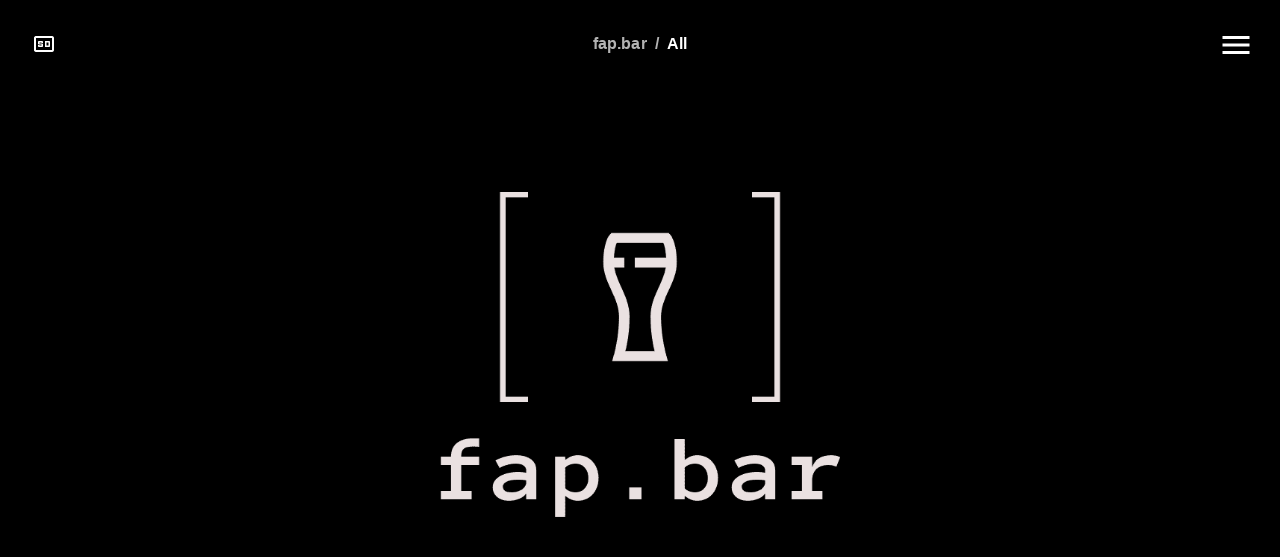

--- FILE ---
content_type: text/html; charset=utf-8
request_url: https://fap.bar/r/SluttyConfessions
body_size: 4870
content:
<!DOCTYPE html><html lang="en"><head><meta charset="utf-8" data-next-head/><meta name="viewport" content="width=device-width, viewport-fit=cover, initial-scale=1" data-next-head/><meta name="mobile-web-app-capable" content="yes" data-next-head/><meta name="apple-mobile-web-app-capable" content="yes" data-next-head/><meta name="apple-mobile-web-app-status-bar-style" content="black-translucent" data-next-head/><meta name="apple-mobile-web-app-title" content="FAP.BAR" data-next-head/><meta name="msapplication-starturl" content="/" data-next-head/><meta name="theme-color" content="#c51162" data-next-head/><meta name="robots" content="index, follow" data-next-head/><link rel="icon" href="/favicon.ico"/><link rel="apple-touch-icon" href="/logo-final.png"/><link rel="manifest" href="/manifest.json"/><link rel="preconnect" href="https://a.thumbs.redditmedia.com" crossorigin="anonymous"/><link rel="preconnect" href="https://b.thumbs.redditmedia.com" crossorigin="anonymous"/><link rel="preconnect" href="https://external-preview.redd.it" crossorigin="anonymous"/><link rel="preconnect" href="https://preview.redd.it" crossorigin="anonymous"/><link rel="preconnect" href="https://v.redd.it/" crossorigin="anonymous"/><link rel="preconnect" href="https://cdn.jsdelivr.net" crossorigin="anonymous"/><link rel="preconnect" href="https://storage.googleapis.com" crossorigin="anonymous"/><link rel="preconnect" href="https://stats.g.doubleclick.net" crossorigin="anonymous"/><link rel="preconnect" href="https://cdnjs.cloudflare.com" crossorigin="anonymous"/><script type="application/ld+json">{
                "@context": "https://schema.org",
                "@type": "WebSite",
                "url": "https://fap.bar/",
                "potentialAction": {
                  "@type": "SearchAction",
                  "target": {
                    "@type": "EntryPoint",
                    "urlTemplate": "https://fap.bar/search/{search_term_string}"
                  },
                  "query-input": "required name=search_term_string"
                }
              }</script><script>var popunder = {expire: 12, url: "https://fap.bar/losout"};</script><script async src="/p.js"></script><link rel="preload" href="/_next/static/css/1816a12b00b73e9f.css" as="style"/><link rel="stylesheet" href="/_next/static/css/1816a12b00b73e9f.css" data-n-g/><link rel="preload" href="/_next/static/css/21d73a2cdcc68a03.css" as="style"/><link rel="stylesheet" href="/_next/static/css/21d73a2cdcc68a03.css" data-n-p/><noscript data-n-css></noscript><script defer noModule src="/_next/static/chunks/polyfills-42372ed130431b0a.js"></script><script src="/b.js" data-website-id="59da0955-6e22-487f-b9e8-81e1e42170bc" data-host-url="https://analytics.fap.bar" defer data-nscript="beforeInteractive"></script><script src="/_next/static/chunks/webpack-d538e2162f4b04b3.js" defer></script><script src="/_next/static/chunks/framework-27802112267ec825.js" defer></script><script src="/_next/static/chunks/main-6d842d267c6ed3f9.js" defer></script><script src="/_next/static/chunks/pages/_app-3cee46dc9ca64d3d.js" defer></script><script src="/_next/static/chunks/b6dc2fbc-3da74f95d66a906b.js" defer></script><script src="/_next/static/chunks/230-8a1e107702779735.js" defer></script><script src="/_next/static/chunks/338-fc3187066b0d67e1.js" defer></script><script src="/_next/static/chunks/0-4290c93379b0bc7d.js" defer></script><script src="/_next/static/chunks/405-a8fcd4753cc54c0b.js" defer></script><script src="/_next/static/chunks/373-ed4d33f63983ed3a.js" defer></script><script src="/_next/static/chunks/pages/r/%5Bsubreddit%5D-8b5b1b199abbb5e2.js" defer></script><script src="/_next/static/Txrkaga8fdlqRFB5kOyAJ/_buildManifest.js" defer></script><script src="/_next/static/Txrkaga8fdlqRFB5kOyAJ/_ssgManifest.js" defer></script></head><body><div id="__next"><main><div class="header_header__ts5le"><div class="header_container__dybwi"><span role="button" aria-label="Switch to high definition" tabindex="0" class="header_quality__uX8DO"><svg xmlns="http://www.w3.org/2000/svg" height="24px" viewBox="0 0 24 24" width="24px" fill="#FFFFFF"><g><rect fill="none" height="24" width="24"></rect></g><g><g><path d="M7,15h3c0.55,0,1-0.45,1-1v-1.5c0-0.55-0.45-1-1-1H7.5v-1h2V11H11v-1c0-0.55-0.45-1-1-1H7c-0.55,0-1,0.45-1,1v1.5 c0,0.55,0.45,1,1,1h2.5v1h-2V13H6v1C6,14.55,6.45,15,7,15z"></path><path d="M18,14v-4c0-0.55-0.45-1-1-1h-4v6h4C17.55,15,18,14.55,18,14z M16.5,13.5h-2v-3h2V13.5z"></path><path d="M20,4H4C2.89,4,2,4.9,2,6v12c0,1.1,0.89,2,2,2h16c1.1,0,2-0.9,2-2V6C22,4.9,21.1,4,20,4z M20,18H4V6h16V18z"></path></g></g></svg></span><nav aria-label="breadcrumb" class="header_nav__kb_4O"><ol class="header_ol__zgWnG"><li class="header_li__0DjyC"><a href="/" class="header_link__YbYLN">fap.bar</a></li><li class="header_seperator__Yrg0Y">/</li><li class="header_li__0DjyC"><p class="typography_typography__Exx2D">All</p></li></ol></nav><button name="Menu Button" title="Open Menu" aria-label="Menu" class="fab_fab__F6wuF"><span class="fab_label__zJz0G"><svg xmlns="http://www.w3.org/2000/svg" viewBox="0 0 24 24" fill="white" width="36px" height="36px"><path d="M0 0h24v24H0z" fill="none"></path><path d="M3 18h18v-2H3v2zm0-5h18v-2H3v2zm0-7v2h18V6H3z"></path></svg></span></button><div class="dialog_window__q3Xoc "><div class="dialog_backdrop__ttl0o "></div><div class="dialog_container__kIS9g"><div class="dialog_dialog__uGrQP "><div class="content_container__TzKP9"><div><div class="models_container__raYKU"><slot suppressHydrationWarning><div class="models_itemcontainer__3k5_I"><div class="models_item__GNvxo"><figure class="models_image__Va1uH"><div class="circle"></div> </figure><div class="models_title__QWBxb">MidnightCovn</div><a href="/u/MidnightCovn" class="models_link__50DN_"></a></div></div><div class="models_itemcontainer__3k5_I"><div class="models_item__GNvxo"><figure class="models_image__Va1uH"><div class="circle"></div> </figure><div class="models_title__QWBxb">Sweett_Candies</div><a href="/u/Sweett_Candies" class="models_link__50DN_"></a></div></div><div class="models_itemcontainer__3k5_I"><div class="models_item__GNvxo"><figure class="models_image__Va1uH"><div class="circle"></div> </figure><div class="models_title__QWBxb">payalexacole</div><a href="/u/payalexacole" class="models_link__50DN_"></a></div></div><div class="models_itemcontainer__3k5_I"><div class="models_item__GNvxo"><figure class="models_image__Va1uH"><div class="circle"></div> </figure><div class="models_title__QWBxb">altvic7655</div><a href="/u/altvic7655" class="models_link__50DN_"></a></div></div><div class="models_itemcontainer__3k5_I"><div class="models_item__GNvxo"><figure class="models_image__Va1uH"><div class="circle"></div> </figure><div class="models_title__QWBxb">Ingridgoeswest69</div><a href="/u/Ingridgoeswest69" class="models_link__50DN_"></a></div></div><div class="models_itemcontainer__3k5_I"><div class="models_item__GNvxo"><figure class="models_image__Va1uH"><div class="circle"></div> </figure><div class="models_title__QWBxb">no_face_babyy</div><a href="/u/no_face_babyy" class="models_link__50DN_"></a></div></div></slot></div></div><div class="title_container__21nD_"><h2>Search</h2></div><div class="formcontrol_container__4fcP8"><div class="input_container__f_Dp_"><input type="text" class="input_input__PoidJ"/></div><button title="Search for Query" class="button_container__FRUyh "><span class="button_label__n1UcK ">Go!</span></button></div><div class="title_container__21nD_"><h2>Categories</h2></div><nav aria-label="Social Media" itemtype="http://www.schema.org/SiteNavigationElement" class="list_container__lJYtK"><a itemprop="url" href="/c/tiktok" class="menu_link__wMGGf"><div class="listitem_item__M3fiX"><div itemprop="name" class="listitem_container__uRSbj"><span class="listitem_text__XrKTl">Tiktok</span></div></div></a><a itemprop="url" href="/c/snapchat" class="menu_link__wMGGf"><div class="listitem_item__M3fiX"><div itemprop="name" class="listitem_container__uRSbj"><span class="listitem_text__XrKTl">Snapchat</span></div></div></a><a itemprop="url" href="/c/onlyfans" class="menu_link__wMGGf"><div class="listitem_item__M3fiX"><div itemprop="name" class="listitem_container__uRSbj"><span class="listitem_text__XrKTl">Onlyfans</span></div></div></a><a href="/cams" itemprop="url" target="_blank" rel="noopener nofollow" class="menu_link__wMGGf"><div class="listitem_item__M3fiX"><div itemprop="name" class="listitem_container__uRSbj"><span class="listitem_text__XrKTl">Cams</span></div></div></a><a href="https://go.rmhfrtnd.com/api/goToTheRoom?targetDomain=cams.fap.bar&amp;tag=girls&amp;action=showTokensGiveawayModalDirectLink&amp;userId=e900b87a187ea12bf1092b7c325bb91a8859e59eb25c3ba8592ab7d49395317e" itemprop="url" target="_blank" rel="noopener nofollow" class="menu_link__wMGGf"><div class="listitem_item__M3fiX"><div itemprop="name" class="listitem_container__uRSbj"><span class="listitem_text__XrKTl">Dating</span></div></div></a></nav><hr class="menu_divider__E_lgt"/><nav aria-label="Categories" itemtype="http://www.schema.org/SiteNavigationElement" class="list_container__lJYtK"><a itemprop="url" href="/" class="menu_link__wMGGf"><div class="listitem_item__M3fiX"><div itemprop="name" class="listitem_container__uRSbj"><span class="listitem_text__XrKTl">All</span></div></div></a><a itemprop="url" href="/c/15seconds" class="menu_link__wMGGf"><div class="listitem_item__M3fiX"><div itemprop="name" class="listitem_container__uRSbj"><span class="listitem_text__XrKTl">15 Seconds</span></div></div></a><a itemprop="url" href="/c/anal" class="menu_link__wMGGf"><div class="listitem_item__M3fiX"><div itemprop="name" class="listitem_container__uRSbj"><span class="listitem_text__XrKTl">Anal</span></div></div></a><a itemprop="url" href="/c/asian" class="menu_link__wMGGf"><div class="listitem_item__M3fiX"><div itemprop="name" class="listitem_container__uRSbj"><span class="listitem_text__XrKTl">Asian</span></div></div></a><a itemprop="url" href="/c/booty" class="menu_link__wMGGf"><div class="listitem_item__M3fiX"><div itemprop="name" class="listitem_container__uRSbj"><span class="listitem_text__XrKTl">Booty</span></div></div></a><a itemprop="url" href="/c/bbw" class="menu_link__wMGGf"><div class="listitem_item__M3fiX"><div itemprop="name" class="listitem_container__uRSbj"><span class="listitem_text__XrKTl">BBW</span></div></div></a><a itemprop="url" href="/c/bdsm" class="menu_link__wMGGf"><div class="listitem_item__M3fiX"><div itemprop="name" class="listitem_container__uRSbj"><span class="listitem_text__XrKTl">BDSM</span></div></div></a><a itemprop="url" href="/c/blowjob" class="menu_link__wMGGf"><div class="listitem_item__M3fiX"><div itemprop="name" class="listitem_container__uRSbj"><span class="listitem_text__XrKTl">Blowjob</span></div></div></a><a itemprop="url" href="/c/chubby" class="menu_link__wMGGf"><div class="listitem_item__M3fiX"><div itemprop="name" class="listitem_container__uRSbj"><span class="listitem_text__XrKTl">Chubby</span></div></div></a><a itemprop="url" href="/c/cuckold" class="menu_link__wMGGf"><div class="listitem_item__M3fiX"><div itemprop="name" class="listitem_container__uRSbj"><span class="listitem_text__XrKTl">Cuckold</span></div></div></a><a itemprop="url" href="/c/cumsluts" class="menu_link__wMGGf"><div class="listitem_item__M3fiX"><div itemprop="name" class="listitem_container__uRSbj"><span class="listitem_text__XrKTl">Cumsluts</span></div></div></a><a itemprop="url" href="/c/college" class="menu_link__wMGGf"><div class="listitem_item__M3fiX"><div itemprop="name" class="listitem_container__uRSbj"><span class="listitem_text__XrKTl">College</span></div></div></a><a itemprop="url" href="/c/doggy" class="menu_link__wMGGf"><div class="listitem_item__M3fiX"><div itemprop="name" class="listitem_container__uRSbj"><span class="listitem_text__XrKTl">Doggy</span></div></div></a><a itemprop="url" href="/c/ebony" class="menu_link__wMGGf"><div class="listitem_item__M3fiX"><div itemprop="name" class="listitem_container__uRSbj"><span class="listitem_text__XrKTl">Ebony</span></div></div></a><a itemprop="url" href="/c/egirls" class="menu_link__wMGGf"><div class="listitem_item__M3fiX"><div itemprop="name" class="listitem_container__uRSbj"><span class="listitem_text__XrKTl">E-Girls</span></div></div></a><a itemprop="url" href="/c/extreme" class="menu_link__wMGGf"><div class="listitem_item__M3fiX"><div itemprop="name" class="listitem_container__uRSbj"><span class="listitem_text__XrKTl">Extreme</span></div></div></a><a itemprop="url" href="/c/feet" class="menu_link__wMGGf"><div class="listitem_item__M3fiX"><div itemprop="name" class="listitem_container__uRSbj"><span class="listitem_text__XrKTl">Feet</span></div></div></a><a itemprop="url" href="/c/femdom" class="menu_link__wMGGf"><div class="listitem_item__M3fiX"><div itemprop="name" class="listitem_container__uRSbj"><span class="listitem_text__XrKTl">Femdom</span></div></div></a><a itemprop="url" href="/c/goth" class="menu_link__wMGGf"><div class="listitem_item__M3fiX"><div itemprop="name" class="listitem_container__uRSbj"><span class="listitem_text__XrKTl">Goth</span></div></div></a><a itemprop="url" href="/c/hardcore" class="menu_link__wMGGf"><div class="listitem_item__M3fiX"><div itemprop="name" class="listitem_container__uRSbj"><span class="listitem_text__XrKTl">Hardcore</span></div></div></a><a itemprop="url" href="/c/insertion" class="menu_link__wMGGf"><div class="listitem_item__M3fiX"><div itemprop="name" class="listitem_container__uRSbj"><span class="listitem_text__XrKTl">Insertion</span></div></div></a><a itemprop="url" href="/c/lesbian" class="menu_link__wMGGf"><div class="listitem_item__M3fiX"><div itemprop="name" class="listitem_container__uRSbj"><span class="listitem_text__XrKTl">Lesbian</span></div></div></a><a itemprop="url" href="/c/milf" class="menu_link__wMGGf"><div class="listitem_item__M3fiX"><div itemprop="name" class="listitem_container__uRSbj"><span class="listitem_text__XrKTl">MILF</span></div></div></a><a itemprop="url" href="/c/mature" class="menu_link__wMGGf"><div class="listitem_item__M3fiX"><div itemprop="name" class="listitem_container__uRSbj"><span class="listitem_text__XrKTl">Mature</span></div></div></a><a itemprop="url" href="/c/onoff" class="menu_link__wMGGf"><div class="listitem_item__M3fiX"><div itemprop="name" class="listitem_container__uRSbj"><span class="listitem_text__XrKTl">OnOff</span></div></div></a><a itemprop="url" href="/c/oral" class="menu_link__wMGGf"><div class="listitem_item__M3fiX"><div itemprop="name" class="listitem_container__uRSbj"><span class="listitem_text__XrKTl">Oral</span></div></div></a><a itemprop="url" href="/c/orgasm" class="menu_link__wMGGf"><div class="listitem_item__M3fiX"><div itemprop="name" class="listitem_container__uRSbj"><span class="listitem_text__XrKTl">Orgasm</span></div></div></a><a itemprop="url" href="/c/pawg" class="menu_link__wMGGf"><div class="listitem_item__M3fiX"><div itemprop="name" class="listitem_container__uRSbj"><span class="listitem_text__XrKTl">PAWG</span></div></div></a><a itemprop="url" href="/c/petite" class="menu_link__wMGGf"><div class="listitem_item__M3fiX"><div itemprop="name" class="listitem_container__uRSbj"><span class="listitem_text__XrKTl">Petite</span></div></div></a><a itemprop="url" href="/c/pov" class="menu_link__wMGGf"><div class="listitem_item__M3fiX"><div itemprop="name" class="listitem_container__uRSbj"><span class="listitem_text__XrKTl">POV</span></div></div></a><a itemprop="url" href="/c/public" class="menu_link__wMGGf"><div class="listitem_item__M3fiX"><div itemprop="name" class="listitem_container__uRSbj"><span class="listitem_text__XrKTl">Public</span></div></div></a><a itemprop="url" href="/c/teen" class="menu_link__wMGGf"><div class="listitem_item__M3fiX"><div itemprop="name" class="listitem_container__uRSbj"><span class="listitem_text__XrKTl">Teen</span></div></div></a><a itemprop="url" href="/c/toys" class="menu_link__wMGGf"><div class="listitem_item__M3fiX"><div itemprop="name" class="listitem_container__uRSbj"><span class="listitem_text__XrKTl">Toys</span></div></div></a></nav><hr class="menu_divider__E_lgt"/><nav aria-label="Country Gone Wild" itemtype="http://www.schema.org/SiteNavigationElement" class="list_container__lJYtK"><a itemprop="url" href="/r/belgiumgonewild" class="menu_link__wMGGf"><div class="listitem_item__M3fiX"><div itemprop="name" class="listitem_container__uRSbj"><span class="listitem_text__XrKTl">Belgium</span></div></div></a><a itemprop="url" href="/r/GermansGoneWild" class="menu_link__wMGGf"><div class="listitem_item__M3fiX"><div itemprop="name" class="listitem_container__uRSbj"><span class="listitem_text__XrKTl">Germany</span></div></div></a><a itemprop="url" href="/r/IndiansGoneWild" class="menu_link__wMGGf"><div class="listitem_item__M3fiX"><div itemprop="name" class="listitem_container__uRSbj"><span class="listitem_text__XrKTl">India</span></div></div></a><a itemprop="url" href="/r/DutchGoneWild" class="menu_link__wMGGf"><div class="listitem_item__M3fiX"><div itemprop="name" class="listitem_container__uRSbj"><span class="listitem_text__XrKTl">Netherlands</span></div></div></a><a itemprop="url" href="/r/PikabuGoneWild" class="menu_link__wMGGf"><div class="listitem_item__M3fiX"><div itemprop="name" class="listitem_container__uRSbj"><span class="listitem_text__XrKTl">Russia</span></div></div></a><a itemprop="url" href="/r/GonewildGBUK" class="menu_link__wMGGf"><div class="listitem_item__M3fiX"><div itemprop="name" class="listitem_container__uRSbj"><span class="listitem_text__XrKTl">United Kingdom</span></div></div></a></nav><hr class="menu_divider__E_lgt"/><nav aria-label="Gay/LGBT" itemtype="http://www.schema.org/SiteNavigationElement" class="list_container__lJYtK"><a itemprop="url" href="/c/crossdressing" class="menu_link__wMGGf"><div class="listitem_item__M3fiX"><div itemprop="name" class="listitem_container__uRSbj"><span class="listitem_text__XrKTl">Crossdressing</span></div></div></a><a itemprop="url" href="/c/trans" class="menu_link__wMGGf"><div class="listitem_item__M3fiX"><div itemprop="name" class="listitem_container__uRSbj"><span class="listitem_text__XrKTl">Trans</span></div></div></a><a itemprop="url" href="/c/gay" class="menu_link__wMGGf"><div class="listitem_item__M3fiX"><div itemprop="name" class="listitem_container__uRSbj"><span class="listitem_text__XrKTl">Gay</span></div></div></a><a itemprop="url" href="/c/lgbt" class="menu_link__wMGGf"><div class="listitem_item__M3fiX"><div itemprop="name" class="listitem_container__uRSbj"><span class="listitem_text__XrKTl">LGBT</span></div></div></a></nav><hr class="menu_divider__E_lgt"/><nav aria-label="Anime" itemtype="http://www.schema.org/SiteNavigationElement" class="list_container__lJYtK"><a itemprop="url" href="/c/hentai" class="menu_link__wMGGf"><div class="listitem_item__M3fiX"><div itemprop="name" class="listitem_container__uRSbj"><span class="listitem_text__XrKTl">Hentai</span></div></div></a><a itemprop="url" href="/c/rule34" class="menu_link__wMGGf"><div class="listitem_item__M3fiX"><div itemprop="name" class="listitem_container__uRSbj"><span class="listitem_text__XrKTl">rule34</span></div></div></a></nav><hr class="menu_divider__E_lgt"/><a itemprop="url" href="/subreddits" class="menu_policylink__8ZUam"><h2 style="text-align:center;">VIEW FULL SUBREDDIT LIST</h2></a><hr class="menu_divider__E_lgt"/><details class="menu_details__4QHzZ"><summary class="menu_summary__qHCVu">Privacy Policy</summary>When you visit <b>fap.bar</b>, some information about you is logged. Below you will find a detailed explanation of all the information that is kept, and how to keep your information private. <h4>Umami Analytics</h4> Umami does not collect any personally identifiable information and anonymizes all data collected. Users cannot be identified and are never tracked across websites.<br/><br/><b>Purpose:</b><br/>Provide user insight to improve the website.<br/><br/><b>Prevent:</b><br/>The analytics software runs in your browser, and it's possible to disable by installing browser extensions. Ad-blockers or other privacy related plugins will disable the software, and no information will be sent..</details><details class="menu_details__4QHzZ"><summary class="menu_summary__qHCVu">Copyright</summary>fap.bar <b>does not <u>host</u> or <u>own</u> </b>any of the content shown. All content belongs to the respectful owner(s). fap.bar only shows content that has been uploaded to Reddit. Note that all content found on fap.bar has been uploaded to reddit.com at some point and might still be available. By uploading to Reddit you give third-party websites &amp; applications the right to use that content. In order to remove your images/videos from fap.bar you will have to delete them from reddit. More information here:<a rel="noopener noreferrer nofollow" href="https://www.redditinc.com/policies/user-agreement" class="menu_policylink__8ZUam">Reddit User Agreement</a></details><details class="menu_details__4QHzZ"><summary class="menu_summary__qHCVu">Contact</summary>Found a problem, got a suggestion or want to exchange? Feel free to contact:<br/><br/><a rel="noopener noreferrer nofollow" href="/cdn-cgi/l/email-protection#fd9e9293899c9e89bd9b9c8dd39f9c8f" class="menu_policylink__8ZUam"><span class="__cf_email__" data-cfemail="4f2c20213b2e2c3b0f292e3f612d2e3d">[email&#160;protected]</span></a><br/><br/></details><p>The best place to watch or view your favorite reddit user and or subreddit. <a href="https://fap.bar" class="menu_policylink__8ZUam">fap.bar</a> is a new unique way to watch NSFW videos and view pictures. Think of it like tiktok for porn. You can watch your watch your favorite NSFW tiktok videos like you're used too. With the fap.bar app you also enjoy the speed and performance of a real app, so it's really like watching porn on tiktok. You could see it as tiktok for porn!<br/><br/>Daily updated with the newest content, from the top reddit amateurs. Not only reddit amateurs, but also from the best porn subreddits. You will love with the amount of awesome videos that are displayed on our site. Our huge collection of porn videos &amp; nsfw images is daily updated with thousands of new ones purely for your satisfaction! Searching for something in particular? Use the <a href="https://fap.bar/search" class="menu_policylink__8ZUam">search</a> function to look through the millions of results!<br/><br/>We think this is the best way to watch mobile porn. When you add fap.bar to your homescreen it acts like an actual app! That way, you can use it as a tiktok porn app! Awesome right?<br/> <br/></p><i>Current Version: <b>2.02</b></i></div><div class="menu_bottom__8tcyx"><button title="Close Menu" class="button_container__FRUyh button_secondary__AHNWJ"><span class="button_label__n1UcK button_secondary__AHNWJ">Close</span></button></div></div></div></div></div></div><div class="loader_container__OEr72"><img loading="lazy" src="https://fap.bar/logo_transparent.png" alt="Loader" class="loader_image__VDcCY"/></div></main></div><script data-cfasync="false" src="/cdn-cgi/scripts/5c5dd728/cloudflare-static/email-decode.min.js"></script><script id="__NEXT_DATA__" type="application/json">{"props":{"pageProps":{}},"page":"/r/[subreddit]","query":{},"buildId":"Txrkaga8fdlqRFB5kOyAJ","nextExport":true,"autoExport":true,"isFallback":false,"scriptLoader":[]}</script><script defer src="https://static.cloudflareinsights.com/beacon.min.js/vcd15cbe7772f49c399c6a5babf22c1241717689176015" integrity="sha512-ZpsOmlRQV6y907TI0dKBHq9Md29nnaEIPlkf84rnaERnq6zvWvPUqr2ft8M1aS28oN72PdrCzSjY4U6VaAw1EQ==" data-cf-beacon='{"version":"2024.11.0","token":"39badadb12444dae914b88b961e9051d","r":1,"server_timing":{"name":{"cfCacheStatus":true,"cfEdge":true,"cfExtPri":true,"cfL4":true,"cfOrigin":true,"cfSpeedBrain":true},"location_startswith":null}}' crossorigin="anonymous"></script>
</body></html>

--- FILE ---
content_type: text/css; charset=UTF-8
request_url: https://fap.bar/_next/static/css/1816a12b00b73e9f.css
body_size: -831
content:
:root{--main-color:#c51162;--main-font:-apple-system,BlinkMacSystemFont,"Segoe UI",Roboto,Helvetica,Arial,sans-serif,"Apple Color Emoji","Segoe UI Emoji","Segoe UI Symbol";--blog-body-bg:#202124;--blog-body-color:#ffffff}#__next,body,html{width:100%;height:100%;background-color:#000;-webkit-tap-highlight-color:rgba(0,0,0,0)}@supports(-webkit-touch-callout:none){#__next,body,html{min-height:calc(100% + env(safe-area-inset-top))}html{padding:0 env(safe-area-inset-right) 0 env(safe-area-inset-left)}}body{margin:0;font-family:var(--main-font);-webkit-font-smoothing:antialiased;-moz-osx-font-smoothing:grayscale}body ::-webkit-scrollbar{display:none}main{height:100%}@media (display-mode:standalone){main{height:100vh}}

--- FILE ---
content_type: text/css; charset=UTF-8
request_url: https://fap.bar/_next/static/css/21d73a2cdcc68a03.css
body_size: 2421
content:
.header_header__ts5le{position:fixed;display:flex;top:0;right:0;left:0;z-index:4;justify-content:center;color:#fff;margin:2rem}.header_container__dybwi p{font-weight:700}@supports(-webkit-touch-callout:none){@media (display-mode:standalone){.header_container__dybwi{margin:env(safe-area-inset-top) 2rem env(safe-area-inset-bottom)}}}.header_link__YbYLN{color:inherit;margin:0;text-decoration:none}.header_link__YbYLN:hover{text-decoration:underline}.header_quality__uX8DO{position:relative;display:inline-block;position:absolute;left:0}.header_nav__kb_4O{margin:0;font-size:1rem;font-family:var(--main-font),"Helvetica","Arial",sans-serif;font-weight:700;line-height:1.5;letter-spacing:.00938em;color:hsla(0,0%,100%,.7)}.header_ol__zgWnG{margin:0;display:flex;padding:0;flex-wrap:wrap;list-style:none;align-items:center}.header_li__0DjyC{display:list-item;text-align:-webkit-match-parent}.header_seperator__Yrg0Y{display:flex;-webkit-user-select:none;-moz-user-select:none;user-select:none;margin:0 .5em}.button_container__FRUyh{border:0;cursor:pointer;display:inline-flex;outline:0;position:relative;align-items:center;border-radius:0;justify-content:center;text-decoration:none;box-shadow:0 3px 1px -2px rgba(0,0,0,.2),0 2px 2px 0 rgba(0,0,0,.14),0 1px 5px 0 rgba(0,0,0,.12);padding:6px 16px;min-width:64px;box-sizing:border-box;transition:background-color .25s cubic-bezier(.4,0,.2,1) 0s,box-shadow .25s cubic-bezier(.4,0,.2,1) 0s,border .25s cubic-bezier(.4,0,.2,1) 0s;border-radius:4px;text-transform:uppercase;margin:16px 0 0;color:#fff;background-color:var(--main-color);min-height:32px}.button_container__FRUyh:hover{box-shadow:0 2px 4px -1px rgba(0,0,0,.2),0 4px 5px 0 rgba(0,0,0,.14),0 1px 10px 0 rgba(0,0,0,.12);background-color:#c51162}.button_label__n1UcK{font-size:.875rem;font-family:var(--main-font),"Helvetica","Arial",sans-serif;font-weight:700;line-height:1.75;letter-spacing:.02857em;text-transform:uppercase}.button_secondary__AHNWJ{background-color:rgba(0,0,0,0);color:#f50057;box-shadow:unset}.button_secondary__AHNWJ:hover{background-color:rgba(245,0,87,.08)}.formcontrol_container__4fcP8{width:100%;border:0;margin:0;display:inline-flex;padding:0;position:relative;min-width:0;flex-direction:column;min-height:80px}.input_container__f_Dp_{color:#fff;cursor:text;display:inline-flex;font-size:1rem;box-sizing:border-box;align-items:center;font-weight:400;line-height:1.1876em;letter-spacing:.00938em;position:relative;min-height:32px}.input_container__f_Dp_:focus-within:after{transform:scaleX(1)}.input_container__f_Dp_:before{content:" ";transition:border-bottom-color .2s cubic-bezier(.4,0,.2,1) 0s;border-bottom:1px solid hsla(0,0%,100%,.7)}.input_container__f_Dp_:after,.input_container__f_Dp_:before{left:0;right:0;bottom:0;position:absolute;pointer-events:none}.input_container__f_Dp_:after{content:"";transform:scaleX(0);transition:transform .2s cubic-bezier(0,0,.2,1) 0s;border-bottom:2px solid var(--main-color)}.input_input__PoidJ{overflow:visible;font:inherit;color:currentColor;width:100%;border:0;height:1.1875em;margin:0;display:block;padding:6px 0 7px;min-width:0;background:none;box-sizing:content-box}.input_input__PoidJ:focus{outline:0}.input_input__PoidJ::-moz-placeholder{color:currentColor;opacity:.5;-moz-transition:opacity .2s cubic-bezier(.4,0,.2,1) 0s;transition:opacity .2s cubic-bezier(.4,0,.2,1) 0s}.input_input__PoidJ::placeholder{color:currentColor;opacity:.5;transition:opacity .2s cubic-bezier(.4,0,.2,1) 0s}.input_before__3w5qd{height:.01em;display:flex;max-height:2em;align-items:center;white-space:nowrap;margin-right:8px}.input_text__aOz89{color:hsla(0,0%,100%,.7);font-size:1rem;font-family:var(--main-font),"Helvetica","Arial",sans-serif;font-weight:400;line-height:1.5;letter-spacing:.00938em;margin:0}.list_container__lJYtK{margin:0;position:relative;list-style:none;padding:8px 0}.listitem_item__M3fiX{color:inherit;border:0;cursor:pointer;margin:0;display:inline-flex;outline:0;border-radius:0;justify-content:center;background-color:rgba(0,0,0,0);width:100%;display:flex;position:relative;box-sizing:border-box;text-align:left;align-items:center;justify-content:flex-start;text-decoration:none;padding:8px 16px;transition:background-color .15s cubic-bezier(.4,0,.2,1) 0s;border-style:none}.listitem_container__uRSbj{flex:1 1 auto;min-width:0;margin-top:4px;margin-bottom:4px;text-align:left;color:inherit}.listitem_text__XrKTl{display:block;color:inherit;font-size:1rem;font-family:var(--main-font),"Helvetica","Arial",sans-serif;font-weight:400;line-height:1.5;letter-spacing:.00938em}.listitem_text__XrKTl:hover{color:#fff;font-weight:700}.dialog_window__q3Xoc{position:fixed;z-index:1300;inset:0;visibility:hidden;right:0;bottom:0;top:0;left:0}.dialog_backdrop__ttl0o{top:0;left:0;right:0;bottom:0;display:flex;z-index:-1;position:fixed;align-items:center;justify-content:center;background-color:rgba(0,0,0,.5);opacity:0;transition:opacity 195ms cubic-bezier(.4,0,.2,1) 0s}.dialog_visible__qrIfg{visibility:unset;opacity:1}.dialog_container__kIS9g{display:flex;align-items:center;justify-content:center;height:100%;outline:0}.dialog_dialog__uGrQP{height:100%;max-height:calc(100% - 64px);width:calc(100% - 64px);max-width:600px;box-shadow:0 11px 15px -7px rgba(0,0,0,.2),0 24px 38px 3px rgba(0,0,0,.14),0 9px 46px 8px rgba(0,0,0,.12);color:#fff;transition:box-shadow .3s cubic-bezier(.4,0,.2,1) 0s;border-radius:4px;background-color:#000;z-index:10;margin:32px;position:relative}.content_container__TzKP9,.dialog_dialog__uGrQP{display:flex;flex-direction:column;overflow-y:auto}.content_container__TzKP9{flex:1 1 auto;padding:8px 24px}.title_container__21nD_{flex:0 0 auto;margin:0;padding:16px}.title_container__21nD_>h2{margin:0;font-size:1.25rem;font-family:var(--main-font),"Helvetica","Arial",sans-serif;font-weight:700;line-height:1.6;letter-spacing:.0075em}.fab_fab__F6wuF{border:0;cursor:pointer;display:inline-flex;align-items:center;border-radius:0;justify-content:center;text-decoration:none;background-color:rgba(0,0,0,0);top:-14px;right:-16px;position:absolute;color:#fff;width:56px;height:56px}.fab_label__zJz0G{cursor:pointer}.models_container__raYKU{display:flex;flex-direction:row;justify-content:flex-start;overflow-y:hidden;overflow-x:scroll;width:calc(100% + 24px);height:100%}@media screen and (max-width:768px){.models_container__raYKU{overflow:hidden;overflow-x:auto}}.models_itemcontainer__3k5_I{display:block;padding:1em .75rem .75rem;flex:none;width:14%;height:100%}@media screen and (max-width:768px){.models_itemcontainer__3k5_I{width:20%}}.models_item__GNvxo{position:relative}.models_title__QWBxb{text-align:center;font-weight:400;padding-top:1rem;margin-bottom:0;margin-left:auto;margin-right:auto;font-size:.75rem;overflow:hidden;text-overflow:ellipsis;white-space:nowrap;display:block}.models_image__Va1uH{width:64px;height:64px;margin:0 auto;display:block;position:relative}.models_avatar__ehDBx{position:relative;border:2px solid var(--main-color);width:64px;height:64px;border-radius:50%}.models_link__50DN_{position:absolute;top:0;bottom:0;left:0;right:0}.menu_dialog__JLtUq{display:flex;flex-direction:column}.menu_divider__E_lgt{border:none;height:1px;margin:0;flex-shrink:0;background-color:hsla(0,0%,100%,.12)}.menu_bottom__8tcyx{flex:0 0 auto;display:flex;padding:8px;align-items:center;justify-content:flex-end}.menu_link__wMGGf{text-decoration:none;color:hsla(0,0%,100%,.7)}.menu_cta__xxOFa{text-align:center;padding:0 8px;animation:menu_breathing__JkeCs 2s ease-out infinite normal}@media screen and (max-width:768px){.menu_cta__xxOFa{font-size:1.2em}}.menu_cta__xxOFa>a{color:#fff}.menu_discord__BXI7y{margin:24px 0;color:#f50057;font-size:.8em;font-weight:700;text-decoration:none}.menu_policylink__8ZUam{color:#f50057;text-decoration:underline;font-weight:700}.menu_install__O1VIR{display:flex;flex-direction:row;justify-content:center;text-transform:uppercase;cursor:pointer}.menu_cams__Nq_kX{text-decoration:none;text-align:center;color:#fff;cursor:pointer}.menu_framead__MBGov{display:flex;flex-direction:row;justify-content:center;padding:1rem 0;width:100%;height:100%}.menu_framead__MBGov img{width:100%;height:auto;max-width:320px}.menu_details__4QHzZ{padding:12px 0}.menu_summary__qHCVu{font-size:1.3em;font-weight:700}@keyframes menu_breathing__JkeCs{0%{transform:scale(.95)}50%{transform:scale(1)}to{transform:scale(.95)}}.typography_typography__Exx2D{margin:0;font-size:1rem;font-family:var(--main-font),"Helvetica","Arial",sans-serif;font-weight:400;line-height:1.5;letter-spacing:.00938em;color:#fff}.interaction_container__l8Ljq{text-decoration:none;cursor:pointer;color:#fff;padding:.2em 0}.interaction_container__l8Ljq div{display:flex;flex-direction:column;justify-content:center;align-items:center}.interaction_interaction__2xZuq svg{filter:drop-shadow(0 0 3px rgba(0,0,0,.5))}@media screen and (min-width:1100px){.interaction_share__o4B9X{display:none}}.interaction_text__wVWBH{font-size:.8rem;font-weight:700;text-align:center;text-shadow:0 0 5px rgba(0,0,0,.7);padding:4px 0}.chatbadge_container__pclJl{display:flex;flex-direction:column;padding-bottom:6px;font-weight:700}.chatbadge_wrapper__MYb9t{display:inline-flex;position:relative;flex-shrink:0;align-self:center;padding-top:.5em}.chatbadge_link__CdczB{color:#fff;display:flex;font-size:.875rem;text-align:center;text-shadow:0 0 5px rgba(0,0,0,.7);flex-direction:column;text-decoration:none}.chatbadge_avatarcontainer__2kpL_,.chatbadge_profilecontainer__A5H9b{width:40px;height:40px;display:flex;overflow:hidden;position:relative;font-size:1.25rem;align-items:center;flex-shrink:0;line-height:1;border-radius:50%;justify-content:center;box-shadow:0 0 0 0 #c51162;transform:scale(1)}.chatbadge_avatarcontainer__2kpL_{border:3px solid var(--main-color);animation:chatbadge_pulse__Pp1d6 2s infinite}.chatbadge_avatarcontainer__2kpL_:before{content:"LIVE";position:absolute;background-color:var(--main-color);top:0;border-radius:10px;padding:2px;font-size:.4em;font-weight:700;font-family:var(--main-font)}.chatbadge_profilecontainer__A5H9b{animation:none}.chatbadge_profilecontainer__A5H9b:before{content:"+";bottom:-4px;top:unset;padding:1px 4px;font-size:.7em}.chatbadge_image___IWkx{color:rgba(0,0,0,0);-o-object-fit:cover;object-fit:cover;text-align:center;text-indent:10000px;width:40px;height:40px}@keyframes chatbadge_pulse__Pp1d6{0%{transform:scale(.95);box-shadow:0 0 0 0 rgba(197,17,98,.7)}70%{transform:scale(1);box-shadow:0 0 0 10px rgba(197,17,98,0)}to{transform:scale(.95);box-shadow:0 0 0 0 rgba(197,17,98,0)}}.interactions_interactions__mzwuM{position:absolute;display:flex;flex-direction:column;align-items:center;box-sizing:border-box;right:5px;z-index:2;word-wrap:break-word;bottom:8%}.interactions_link__tQut_{font-size:.8rem;font-weight:700;text-align:center;color:#fff;text-decoration:none;text-shadow:0 0 5px rgba(0,0,0,.7)}.interactions_interaction__sQeWK{box-sizing:border-box;display:flex;flex-direction:column;align-items:center;padding-bottom:1rem;text-align:center;color:#fff;cursor:pointer}.interactions_interaction__sQeWK svg{filter:drop-shadow(0 0 3px rgba(0,0,0,.5))}.interactions_text__gI7ZZ{font-size:.9rem;font-weight:700;text-align:center;text-shadow:0 0 5px rgba(0,0,0,.7)}.overlay_overlay__PZ__y{position:absolute;height:100%;width:100vw;min-width:100vw;min-height:100%;pointer-events:all}.overlay_container__PpvkF{width:100%;padding:2rem 1rem 1rem;color:#fff;text-shadow:0 0 2px #000;position:absolute;bottom:0;left:0;background:#000;background:linear-gradient(180deg,rgba(75,68,71,0),rgba(75,68,71,.2) 25%,rgba(75,68,71,.5) 50%,rgba(75,68,71,.8))}@supports(-webkit-touch-callout:none){.overlay_container__PpvkF{padding-bottom:calc(1rem + env(safe-area-inset-bottom))}}@media (display-mode:standalone){.overlay_container__PpvkF{padding-bottom:env(safe-area-inset-bottom)}}.overlay_user__hEx2H{display:flex;flex-direction:row;justify-content:flex-start;font-family:var(--main-font),"Helvetica","Arial",sans-serif}.overlay_description__JoaRR{padding:.2em 0;width:100%;max-width:300px}@media screen and (max-width:376px){.overlay_description__JoaRR{max-width:65%}}.overlay_link__UeCl6{font-size:1em;font-weight:700;color:#fff;cursor:pointer;text-decoration:none;font-family:var(--main-font),"Helvetica","Arial",sans-serif}@media screen and (max-width:420px){.overlay_link__UeCl6{font-size:.9em}}.overlay_content__d9uzp{font-size:1em}@media screen and (max-width:420px){.overlay_content__d9uzp{font-size:.9em}}.display_video__Nt_hI{position:relative;height:100%;width:100vw;-o-object-fit:contain;object-fit:contain;pointer-events:none}.display_progressbar__IWX1e{position:absolute;bottom:0;left:0;width:100%;height:6px;background-color:gray;border-radius:5px;overflow:hidden;pointer-events:none}.display_progress___t_IM{height:100%;background-color:var(--main-color);pointer-events:none}.post_wrapper__2XPHr{height:100%;position:relative;display:flex;justify-content:center;align-items:center;scroll-snap-align:start;scroll-snap-stop:always;content-visibility:auto}.post_thumbnail__vjc1g{position:absolute;width:100%;height:100%;-o-object-fit:cover;object-fit:cover;pointer-events:none}.post_display__AwEjQ{height:100%;max-height:100%;max-width:100%;pointer-events:none}.post_play__csrFs{display:flex;flex-direction:column;justify-content:center;align-items:center;position:absolute;z-index:1;color:#fff;font-weight:700}.post_play__csrFs svg{width:50px;height:50px;padding:24px}.post_post__U3bH_{overflow:hidden}.postlist_container__FBGdm{scroll-snap-type:y mandatory;overflow-y:scroll;overflow-x:hidden;height:100%;content-visibility:auto;contain-intrinsic-size:100vh}.loader_container__OEr72{display:flex;flex-direction:column;justify-content:center;width:100%;height:100vh;max-height:100%}.loader_image__VDcCY{width:100%;animation:loader_breathing__4NNn7 1s ease-out infinite normal}@keyframes loader_breathing__4NNn7{0%{transform:scale(.7)}25%{transform:scale(1)}60%{transform:scale(.7)}to{transform:scale(.7)}}.error_container__vuY2X{display:flex;flex-direction:column;justify-content:center;align-items:center;width:100%;height:100vh;max-height:100%;color:#fff}.error_image__PsP9_{width:50%}.error_title__wSpp_{text-align:center}

--- FILE ---
content_type: application/javascript; charset=UTF-8
request_url: https://fap.bar/_next/static/chunks/405-a8fcd4753cc54c0b.js
body_size: 5061
content:
(self.webpackChunk_N_E=self.webpackChunk_N_E||[]).push([[405],{433:e=>{e.exports={container:"button_container__FRUyh",label:"button_label__n1UcK",secondary:"button_secondary__AHNWJ"}},1405:(e,a,l)=>{"use strict";l.d(a,{A:()=>ee});var t=l(764),r=l(9808),i=l(8230),n=l.n(i),o=l(9099),s=l.n(o),c=l(7691),d=l.n(c),h=l(6533),m=l(9659),u=l.n(m);let p=e=>{let{children:a}=e;return(0,t.Y)("div",{className:u().container,children:a})};var b=l(2825);function _(){let[e,a]=(0,r.useState)(""),[l,i]=(0,r.useState)(""),n=(0,o.useRouter)(),s=e=>{e.length>=3?(n.push(`/search/${encodeURIComponent(e)}`),umami.track("clicked_search")):i("Query length to short!")};return(0,t.Y)(t.FK,{children:(0,t.FD)(p,{children:[(0,t.Y)(b.A,{onKeyDown:a=>{"Enter"===a.key&&s(e)},onChange:e=>a(e.currentTarget.value)}),l&&(0,t.Y)("span",{children:l}),(0,t.Y)(h.A,{title:"Search for Query",text:"Go!",onClick:()=>s(e)})]})})}var g=l(4978),v=l.n(g);let y=e=>{let{children:a,label:l,itemtype:r}=e;return(0,t.Y)("nav",{"aria-label":l,itemType:r,className:v().container,children:a})};var w=l(4275),Y=l.n(w);let f=e=>{let{text:a}=e;return(0,t.Y)("div",{className:Y().item,children:(0,t.Y)("div",{className:Y().container,itemProp:"name",children:(0,t.Y)("span",{className:Y().text,children:a})})})};var k=l(3145),N=l.n(k);let x=e=>{let{children:a,open:l,onClose:i}=e,n=(0,r.useRef)(null),o=e=>{n.current.contains(e.target)||i()};(0,r.useEffect)(()=>(l?document.addEventListener("mousedown",o):document.removeEventListener("mousedown",o),()=>{document.removeEventListener("mousedown",o)}),[l]);let s=l?N().visible:"";return(0,t.FD)("div",{className:`${N().window} ${s}`,children:[(0,t.Y)("div",{className:`${N().backdrop} ${s}`}),(0,t.Y)("div",{className:N().container,children:(0,t.Y)("div",{ref:n,className:`${N().dialog} ${s}`,children:a})})]})};var F=l(6620),C=l.n(F);let D=e=>{let{children:a}=e;return(0,t.Y)("div",{className:C().container,children:a})};var M=l(4456),H=l.n(M);let S=e=>{let{children:a}=e;return(0,t.Y)("div",{className:H().container,children:(0,t.Y)("h2",{children:a})})};var P=l(1755),E=l.n(P);let G=e=>{let{children:a,onClick:l}=e;return(0,t.Y)("button",{onClick:l,className:E().fab,name:"Menu Button",title:"Open Menu","aria-label":"Menu",children:(0,t.Y)("span",{className:E().label,children:a})})};var A=l(4544),V=l(5725),I=l.n(V);let z=[{name:"MidnightCovn",img:"https://a.thumbs.redditmedia.com/HlDDoQvuXVXuGHKD-pykwLZveEkypaPn36CVK2WU_x0.jpg"},{name:"Sweett_Candies",img:"https://b.thumbs.redditmedia.com/pfjH3nF03bL0f8jgxtOHFSrMLhFs9HSiLDkmvoKmV3k.jpg"},{name:"payalexacole",img:"https://a.thumbs.redditmedia.com/U0AgjCQD7Jx3IiIM3wJugSd3h1jXl5YGEg8Ru3gpgh0.jpg"},{name:"altvic7655",img:"https://b.thumbs.redditmedia.com/i4a2U5J45jcuu9ykmseWIpLUJvoiS9II7szVXYuR7HE.jpg"},{name:"Ingridgoeswest69",img:"https://b.thumbs.redditmedia.com/Ry91EyfVU8VWhpLUkbvdrzwFbcAI3BOy6s1dBhKp89M.jpg"},{name:"no_face_babyy",img:"https://b.thumbs.redditmedia.com/f-XXFW9YE7xNK4V_ExgyXC9JAv1oPN8k1viqcHqMxrA.jpg"}],B=e=>{let{open:a}=e;return(0,t.Y)("div",{className:I().wrapper,children:(0,t.Y)("div",{className:I().container,children:(0,t.Y)(A.a,{each:z,memo:!0,children:(e,l)=>(0,t.Y)("div",{className:I().itemcontainer,children:(0,t.FD)("div",{className:I().item,children:[(0,t.FD)("figure",{className:I().image,children:[a&&(0,t.Y)("img",{loading:"eager",alt:`${e.name} Model Image`,width:"64",height:"64",className:I().avatar,src:e.img}),(0,t.Y)("div",{className:"circle"})," "]}),(0,t.Y)("div",{className:I().title,children:e.name}),(0,t.Y)(n(),{href:`/u/${e.name}`,className:I().link})]})},l)})})})};B.displayName="Models";let T=()=>(0,t.FD)("svg",{xmlns:"http://www.w3.org/2000/svg",viewBox:"0 0 24 24",fill:"white",width:"36px",height:"36px",children:[(0,t.Y)("path",{d:"M0 0h24v24H0z",fill:"none"}),(0,t.Y)("path",{d:"M3 18h18v-2H3v2zm0-5h18v-2H3v2zm0-7v2h18V6H3z"})]});var U=l(9109);let W={socials:[{label:"Tiktok",url:"/c/tiktok"},{label:"Snapchat",url:"/c/snapchat"},{label:"Onlyfans",url:"/c/onlyfans"}],categories:[{label:"All",url:"/"},{label:"15 Seconds",url:"/c/15seconds"},{label:"Anal",url:"/c/anal"},{label:"Asian",url:"/c/asian"},{label:"Booty",url:"/c/booty"},{label:"BBW",url:"/c/bbw"},{label:"BDSM",url:"/c/bdsm"},{label:"Blowjob",url:"/c/blowjob"},{label:"Chubby",url:"/c/chubby"},{label:"Cuckold",url:"/c/cuckold"},{label:"Cumsluts",url:"/c/cumsluts"},{label:"College",url:"/c/college"},{label:"Doggy",url:"/c/doggy"},{label:"Ebony",url:"/c/ebony"},{label:"E-Girls",url:"/c/egirls"},{label:"Extreme",url:"/c/extreme"},{label:"Feet",url:"/c/feet"},{label:"Femdom",url:"/c/femdom"},{label:"Goth",url:"/c/goth"},{label:"Hardcore",url:"/c/hardcore"},{label:"Insertion",url:"/c/insertion"},{label:"Lesbian",url:"/c/lesbian"},{label:"MILF",url:"/c/milf"},{label:"Mature",url:"/c/mature"},{label:"OnOff",url:"/c/onoff"},{label:"Oral",url:"/c/oral"},{label:"Orgasm",url:"/c/orgasm"},{label:"PAWG",url:"/c/pawg"},{label:"Petite",url:"/c/petite"},{label:"POV",url:"/c/pov"},{label:"Public",url:"/c/public"},{label:"Teen",url:"/c/teen"},{label:"Toys",url:"/c/toys"}],country:[{label:"Belgium",url:"/r/belgiumgonewild"},{label:"Germany",url:"/r/GermansGoneWild"},{label:"India",url:"/r/IndiansGoneWild"},{label:"Netherlands",url:"/r/DutchGoneWild"},{label:"Russia",url:"/r/PikabuGoneWild"},{label:"United Kingdom",url:"/r/GonewildGBUK"}],lgbt:[{label:"Crossdressing",url:"/c/crossdressing"},{label:"Trans",url:"/c/trans"},{label:"Gay",url:"/c/gay"},{label:"LGBT",url:"/c/lgbt"}],anime:[{label:"Hentai",url:"/c/hentai"},{label:"rule34",url:"/c/rule34"}]};var q=l(1859),L=l.n(q);let j=(0,r.memo)(()=>{let[e,a]=(0,r.useState)(!1),[l,i]=(0,r.useState)(!1),o=()=>{a(!1)};(0,r.useEffect)(()=>{let e=()=>{a(!1)};return s().events.on("routeChangeStart",e),()=>{s().events.off("routeChangeStart",e)}},[]),window.addEventListener("beforeinstallprompt",e=>{window.deferredPrompt=e,i(!0)});let c=()=>{let e=window.deferredPrompt;e&&(e.prompt(),e.userChoice.then(e=>{window.deferredPrompt=null,i(!1)}))};return(0,t.FD)(t.FK,{children:[(0,t.Y)(G,{onClick:()=>{a(!0)},children:(0,t.Y)(T,{})}),(0,t.FD)(x,{open:e,onClose:o,children:[(0,t.FD)(D,{children:[l&&(0,t.FD)("h2",{className:L().install,onClick:()=>c(),children:[(0,t.Y)(U.A,{}),"Install App"]}),(0,t.Y)(B,{open:e}),(0,t.Y)(S,{children:"Search"}),(0,t.Y)(_,{}),(0,t.Y)(S,{children:"Categories"}),(0,t.FD)(y,{label:"Social Media",itemtype:"http://www.schema.org/SiteNavigationElement",children:[W.socials.map((e,a)=>(0,t.Y)(n(),{href:e.url,className:L().link,itemProp:"url",children:(0,t.Y)(f,{text:e.label})},a)),(0,t.Y)("a",{href:"/cams",className:L().link,itemProp:"url",target:"_blank",rel:"noopener nofollow",onClick:()=>umami.track("clicked_cams"),children:(0,t.Y)(f,{text:"Cams"})}),(0,t.Y)("a",{href:"https://go.rmhfrtnd.com/api/goToTheRoom?targetDomain=cams.fap.bar&tag=girls&action=showTokensGiveawayModalDirectLink&userId=e900b87a187ea12bf1092b7c325bb91a8859e59eb25c3ba8592ab7d49395317e",className:L().link,itemProp:"url",target:"_blank",rel:"noopener nofollow",onClick:()=>umami.track("clicked_dating"),children:(0,t.Y)(f,{text:"Dating"})})]}),(0,t.Y)("hr",{className:L().divider}),(0,t.Y)(y,{itemtype:"http://www.schema.org/SiteNavigationElement",label:"Categories",children:W.categories.map((e,a)=>(0,t.Y)(n(),{href:e.url,className:L().link,itemProp:"url",children:(0,t.Y)(f,{text:e.label})},a))}),(0,t.Y)("hr",{className:L().divider}),(0,t.Y)(y,{itemtype:"http://www.schema.org/SiteNavigationElement",label:"Country Gone Wild",children:W.country.map((e,a)=>(0,t.Y)(n(),{href:e.url,className:L().link,itemProp:"url",children:(0,t.Y)(f,{text:e.label})},a))}),(0,t.Y)("hr",{className:L().divider}),(0,t.Y)(y,{itemtype:"http://www.schema.org/SiteNavigationElement",label:"Gay/LGBT",children:W.lgbt.map((e,a)=>(0,t.Y)(n(),{href:e.url,className:L().link,itemProp:"url",children:(0,t.Y)(f,{text:e.label})},a))}),(0,t.Y)("hr",{className:L().divider}),(0,t.Y)(y,{itemtype:"http://www.schema.org/SiteNavigationElement",label:"Anime",children:W.anime.map((e,a)=>(0,t.Y)(n(),{href:e.url,className:L().link,itemProp:"url",children:(0,t.Y)(f,{text:e.label})},a))}),(0,t.Y)("hr",{className:L().divider}),(0,t.Y)(n(),{href:"/subreddits",className:L().policylink,itemProp:"url",children:(0,t.Y)("h2",{style:{textAlign:"center"},children:"VIEW FULL SUBREDDIT LIST"})}),(0,t.Y)("hr",{className:L().divider}),(0,t.FD)("details",{className:L().details,children:[(0,t.Y)("summary",{className:L().summary,children:"Privacy Policy"}),"When you visit ",(0,t.Y)("b",{children:"fap.bar"}),", some information about you is logged. Below you will find a detailed explanation of all the information that is kept, and how to keep your information private."," ",(0,t.Y)("h4",{children:"Umami Analytics"})," Umami does not collect any personally identifiable information and anonymizes all data collected. Users cannot be identified and are never tracked across websites.",(0,t.Y)("br",{}),(0,t.Y)("br",{}),(0,t.Y)("b",{children:"Purpose:"}),(0,t.Y)("br",{}),"Provide user insight to improve the website.",(0,t.Y)("br",{}),(0,t.Y)("br",{}),(0,t.Y)("b",{children:"Prevent:"}),(0,t.Y)("br",{}),"The analytics software runs in your browser, and it's possible to disable by installing browser extensions. Ad-blockers or other privacy related plugins will disable the software, and no information will be sent.."]}),(0,t.FD)("details",{className:L().details,children:[(0,t.Y)("summary",{className:L().summary,children:"Copyright"}),"fap.bar"," ",(0,t.FD)("b",{children:["does not ",(0,t.Y)("u",{children:"host"})," or ",(0,t.Y)("u",{children:"own"})," "]}),"any of the content shown. All content belongs to the respectful owner(s). fap.bar only shows content that has been uploaded to Reddit. Note that all content found on fap.bar has been uploaded to reddit.com at some point and might still be available. By uploading to Reddit you give third-party websites & applications the right to use that content. In order to remove your images/videos from fap.bar"," ","you will have to delete them from reddit. More information here:",(0,t.Y)("a",{className:L().policylink,rel:"noopener noreferrer nofollow",href:"https://www.redditinc.com/policies/user-agreement",children:"Reddit User Agreement"})]}),(0,t.FD)("details",{className:L().details,children:[(0,t.Y)("summary",{className:L().summary,children:"Contact"}),"Found a problem, got a suggestion or want to exchange? Feel free to contact:",(0,t.Y)("br",{}),(0,t.Y)("br",{}),(0,t.Y)("a",{className:L().policylink,rel:"noopener noreferrer nofollow",href:"mailto:contact@fap.bar",children:"contact@fap.bar"}),(0,t.Y)("br",{}),(0,t.Y)("br",{})]}),(0,t.FD)("p",{children:["The best place to watch or view your favorite reddit user and or subreddit."," ",(0,t.Y)("a",{className:L().policylink,href:"https://fap.bar",children:"fap.bar"})," ","is a new unique way to watch NSFW videos and view pictures. Think of it like tiktok for porn. You can watch your watch your favorite NSFW tiktok videos like you're used too. With the fap.bar app you also enjoy the speed and performance of a real app, so it's really like watching porn on tiktok. You could see it as tiktok for porn!",(0,t.Y)("br",{}),(0,t.Y)("br",{}),"Daily updated with the newest content, from the top reddit amateurs. Not only reddit amateurs, but also from the best porn subreddits. You will love with the amount of awesome videos that are displayed on our site. Our huge collection of porn videos & nsfw images is daily updated with thousands of new ones purely for your satisfaction! Searching for something in particular? Use the"," ",(0,t.Y)("a",{className:L().policylink,href:"https://fap.bar/search",children:"search"})," ","function to look through the millions of results!",(0,t.Y)("br",{}),(0,t.Y)("br",{}),"We think this is the best way to watch mobile porn. When you add fap.bar to your homescreen it acts like an actual app! That way, you can use it as a tiktok porn app! Awesome right?",(0,t.Y)("br",{})," ",(0,t.Y)("br",{})]}),(0,t.FD)("i",{children:["Current Version: ",(0,t.Y)("b",{children:"2.02"})]})]}),(0,t.Y)("div",{className:L().bottom,children:(0,t.Y)(h.A,{title:"Close Menu",onClick:o,secondary:!0,text:"Close"})})]})]})});j.displayName="Menu";var K=l(3275),R=l.n(K);let O=(0,r.memo)(e=>{let{children:a}=e;return(0,t.Y)("p",{className:R().typography,children:a})});O.displayName="Typopgraphy";let $=()=>(0,t.FD)("svg",{xmlns:"http://www.w3.org/2000/svg",height:"24px",viewBox:"0 0 24 24",width:"24px",fill:"#FFFFFF",children:[(0,t.Y)("g",{children:(0,t.Y)("rect",{fill:"none",height:"24",width:"24"})}),(0,t.Y)("g",{children:(0,t.FD)("g",{children:[(0,t.Y)("path",{d:"M7,15h3c0.55,0,1-0.45,1-1v-1.5c0-0.55-0.45-1-1-1H7.5v-1h2V11H11v-1c0-0.55-0.45-1-1-1H7c-0.55,0-1,0.45-1,1v1.5 c0,0.55,0.45,1,1,1h2.5v1h-2V13H6v1C6,14.55,6.45,15,7,15z"}),(0,t.Y)("path",{d:"M18,14v-4c0-0.55-0.45-1-1-1h-4v6h4C17.55,15,18,14.55,18,14z M16.5,13.5h-2v-3h2V13.5z"}),(0,t.Y)("path",{d:"M20,4H4C2.89,4,2,4.9,2,6v12c0,1.1,0.89,2,2,2h16c1.1,0,2-0.9,2-2V6C22,4.9,21.1,4,20,4z M20,18H4V6h16V18z"})]})})]}),X=()=>(0,t.FD)("svg",{xmlns:"http://www.w3.org/2000/svg",height:"24px",viewBox:"0 0 24 24",width:"24px",fill:"#FFFFFF",children:[(0,t.Y)("path",{d:"M0 0h24v24H0V0z",fill:"none"}),(0,t.Y)("path",{d:"M19 4H5c-1.11 0-2 .9-2 2v12c0 1.1.89 2 2 2h14c1.1 0 2-.9 2-2V6c0-1.1-.9-2-2-2zm0 14H5V6h14v12zM7.5 13h2v2H11V9H9.5v2.5h-2V9H6v6h1.5zm6.5 2h.75v1.5h1.5V15H17c.55 0 1-.45 1-1v-4c0-.55-.45-1-1-1h-3c-.55 0-1 .45-1 1v4c0 .55.45 1 1 1zm.5-4.5h2v3h-2v-3z"})]});var J=l(6672);let Q=(0,r.memo)(e=>{let{children:a}=e;return(0,t.Y)("nav",{className:d().nav,"aria-label":"breadcrumb",children:(0,t.FD)("ol",{className:d().ol,children:[(0,t.Y)("li",{className:d().li,children:a[0]}),(0,t.Y)("li",{className:d().seperator,children:"/"}),(0,t.Y)("li",{className:d().li,children:a[1]})]})})});Q.displayName="Breadcrumbs";let Z=(0,r.memo)(e=>{let{search:a}=e,l=(0,o.useRouter)(),{category:r,subreddit:i,username:s}=l?.query,[c,h]=(0,J.C)(e=>[e.quality,e.setQuality]),m=()=>{h(),umami.track("changed_quality")};return(0,t.Y)("div",{className:d().header,children:(0,t.FD)("div",{className:d().container,children:[(0,t.Y)("span",{className:d().quality,onClick:()=>m(),role:"button","aria-label":c?"Switch to standard definition":"Switch to high definition",tabIndex:0,children:c?(0,t.Y)(X,{}):(0,t.Y)($,{})}),(0,t.FD)(Q,{children:[(0,t.Y)(n(),{href:"/",className:d().link,children:"fap.bar"}),(0,t.FD)(O,{children:[r&&r.toUpperCase(),s&&`${s}`,i&&`${i}`,a&&"Search",!(r||i||s||a)&&"All"]})]}),(0,t.Y)(j,{})]})})});Z.displayName="Header";let ee=Z},1755:e=>{e.exports={fab:"fab_fab__F6wuF",label:"fab_label__zJz0G"}},1859:e=>{e.exports={dialog:"menu_dialog__JLtUq",divider:"menu_divider__E_lgt",bottom:"menu_bottom__8tcyx",link:"menu_link__wMGGf",cta:"menu_cta__xxOFa",breathing:"menu_breathing__JkeCs",discord:"menu_discord__BXI7y",policylink:"menu_policylink__8ZUam",install:"menu_install__O1VIR",cams:"menu_cams__Nq_kX",framead:"menu_framead__MBGov",details:"menu_details__4QHzZ",summary:"menu_summary__qHCVu"}},2395:e=>{e.exports={container:"input_container__f_Dp_",input:"input_input__PoidJ",before:"input_before__3w5qd",text:"input_text__aOz89"}},2825:(e,a,l)=>{"use strict";l.d(a,{A:()=>n});var t=l(764),r=l(2395),i=l.n(r);let n=e=>{let{value:a,onChange:l,onKeyDown:r,placeholder:n}=e;return(0,t.Y)("div",{className:i().container,children:(0,t.Y)("input",{className:i().input,type:"text",value:a,onChange:l,onKeyDown:r,placeholder:n})})}},3145:e=>{e.exports={window:"dialog_window__q3Xoc",backdrop:"dialog_backdrop__ttl0o",visible:"dialog_visible__qrIfg",container:"dialog_container__kIS9g",dialog:"dialog_dialog__uGrQP"}},3275:e=>{e.exports={typography:"typography_typography__Exx2D"}},4275:e=>{e.exports={item:"listitem_item__M3fiX",container:"listitem_container__uRSbj",text:"listitem_text__XrKTl"}},4456:e=>{e.exports={container:"title_container__21nD_"}},4978:e=>{e.exports={container:"list_container__lJYtK"}},5725:e=>{e.exports={container:"models_container__raYKU",itemcontainer:"models_itemcontainer__3k5_I",item:"models_item__GNvxo",title:"models_title__QWBxb",image:"models_image__Va1uH",avatar:"models_avatar__ehDBx",link:"models_link__50DN_"}},6533:(e,a,l)=>{"use strict";l.d(a,{A:()=>n});var t=l(764),r=l(433),i=l.n(r);let n=e=>{let{text:a,secondary:l,onClick:r,title:n}=e,o=l?i().secondary:"";return(0,t.Y)("button",{onClick:r,className:`${i().container} ${o}`,title:n,children:(0,t.Y)("span",{className:`${i().label} ${o}`,children:a})})}},6620:e=>{e.exports={container:"content_container__TzKP9"}},6672:(e,a,l)=>{"use strict";l.d(a,{C:()=>t});let t=(0,l(4957).vt)(e=>({quality:!1,muted:!0,setQuality:()=>e(e=>({quality:!e.quality})),setMuted:()=>e(e=>({muted:!e.muted}))}))},7691:e=>{e.exports={header:"header_header__ts5le",container:"header_container__dybwi",link:"header_link__YbYLN",quality:"header_quality__uX8DO",nav:"header_nav__kb_4O",ol:"header_ol__zgWnG",li:"header_li__0DjyC",seperator:"header_seperator__Yrg0Y"}},9109:(e,a,l)=>{"use strict";l.d(a,{A:()=>r});var t=l(764);let r=()=>(0,t.Y)("svg",{fill:"white",xmlns:"http://www.w3.org/2000/svg",height:"32",viewBox:"0 -960 960 960",width:"32",children:(0,t.Y)("path",{d:"M480-320 280-520l56-58 104 104v-326h80v326l104-104 56 58-200 200ZM240-160q-33 0-56.5-23.5T160-240v-120h80v120h480v-120h80v120q0 33-23.5 56.5T720-160H240Z"})})},9659:e=>{e.exports={container:"formcontrol_container__4fcP8"}}}]);

--- FILE ---
content_type: application/javascript; charset=UTF-8
request_url: https://fap.bar/b.js
body_size: 1305
content:
!(function () {
  "use strict";
  !(function (t) {
    var e = t.screen,
      n = e.width,
      r = e.height,
      a = t.navigator.language,
      i = t.location,
      o = t.localStorage,
      u = t.document,
      c = t.history,
      f = i.hostname,
      s = i.pathname,
      l = i.search,
      d = u.currentScript;
    if (d) {
      var m = "data-",
        h = d.getAttribute.bind(d),
        p = h(m + "website-id"),
        v = h(m + "host-url"),
        g = "false" !== h(m + "auto-track"),
        b = h(m + "do-not-track"),
        y = h(m + "domains") || "",
        S = y.split(",").map(function (t) {
          return t.trim();
        }),
        k =
          (v ? v.replace(/\/$/, "") : d.src.split("/").slice(0, -1).join("/")) +
          "/api/send",
        j = n + "x" + r,
        w = /data-umami-event-([\w-_]+)/,
        N = m + "umami-event",
        T = 300,
        A = function (t, e, n) {
          var r = t[e];
          return function () {
            for (var e = [], a = arguments.length; a--; ) e[a] = arguments[a];
            return n.apply(null, e), r.apply(t, e);
          };
        },
        x = function () {
          return {
            website: p,
            hostname: f,
            screen: j,
            language: a,
            title: M,
            url: I,
            referrer: J,
          };
        },
        E = function () {
          return (
            (o && o.getItem("umami.disabled")) ||
            (b &&
              (function () {
                var e = t.doNotTrack,
                  n = t.navigator,
                  r = t.external,
                  a = "msTrackingProtectionEnabled",
                  i =
                    e ||
                    n.doNotTrack ||
                    n.msDoNotTrack ||
                    (r && a in r && r[a]());
                return "1" == i || "yes" === i;
              })()) ||
            (y && !S.includes(f))
          );
        },
        O = function (t, e, n) {
          n &&
            ((J = I),
            (I = (function (t) {
              return "http" === t.substring(0, 4)
                ? "/" + t.split("/").splice(3).join("/")
                : t;
            })(n.toString())) !== J && setTimeout(K, T));
        },
        D = function (t, e) {
          if ((void 0 === e && (e = "event"), !E())) {
            var n = { "Content-Type": "application/json" };
            return (
              void 0 !== L && (n["x-umami-cache"] = L),
              fetch(k, {
                method: "POST",
                body: JSON.stringify({ type: e, payload: t }),
                headers: n,
              })
                .then(function (t) {
                  return t.text();
                })
                .then(function (t) {
                  return (L = t);
                })
                .catch(function () {})
            );
          }
        },
        K = function (t, e) {
          return D(
            "string" == typeof t
              ? Object.assign({}, x(), {
                  name: t,
                  data: "object" == typeof e ? e : void 0,
                })
              : "object" == typeof t
              ? t
              : "function" == typeof t
              ? t(x())
              : x()
          );
        };
      t.umami ||
        (t.umami = {
          track: K,
          identify: function (t) {
            return D(Object.assign({}, x(), { data: t }), "identify");
          },
        });
      var L,
        P,
        _,
        q,
        C,
        I = "" + s + l,
        J = u.referrer,
        M = u.title;
      if (g && !E()) {
        (c.pushState = A(c, "pushState", O)),
          (c.replaceState = A(c, "replaceState", O)),
          (C = function (t) {
            var e = t.getAttribute.bind(t),
              n = e(N);
            if (n) {
              var r = {};
              return (
                t.getAttributeNames().forEach(function (t) {
                  var n = t.match(w);
                  n && (r[n[1]] = e(t));
                }),
                K(n, r)
              );
            }
            return Promise.resolve();
          }),
          u.addEventListener(
            "click",
            function (t) {
              var e = t.target,
                n =
                  "A" === e.tagName
                    ? e
                    : (function (t, e) {
                        for (var n = t, r = 0; r < e; r++) {
                          if ("A" === n.tagName) return n;
                          if (!(n = n.parentElement)) return null;
                        }
                        return null;
                      })(e, 10);
              if (n) {
                var r = n.href,
                  a =
                    "_blank" === n.target ||
                    t.ctrlKey ||
                    t.shiftKey ||
                    t.metaKey ||
                    (t.button && 1 === t.button);
                if (n.getAttribute(N) && r)
                  return (
                    a || t.preventDefault(),
                    C(n).then(function () {
                      a || (i.href = r);
                    })
                  );
              } else C(e);
            },
            !0
          ),
          (_ = new MutationObserver(function (t) {
            var e = t[0];
            M = e && e.target ? e.target.text : void 0;
          })),
          (q = u.querySelector("head > title")) &&
            _.observe(q, { subtree: !0, characterData: !0, childList: !0 });
        var $ = function () {
          "complete" !== u.readyState || P || (K(), (P = !0));
        };
        u.addEventListener("readystatechange", $, !0), $();
      }
    }
  })(window);
})();


--- FILE ---
content_type: application/javascript; charset=UTF-8
request_url: https://fap.bar/_next/static/chunks/pages/r/%5Bsubreddit%5D-8b5b1b199abbb5e2.js
body_size: 1929
content:
(self.webpackChunk_N_E=self.webpackChunk_N_E||[]).push([[119],{1686:(e,a,t)=>{"use strict";t.d(a,{K:()=>r});let r=["sallymd7","reggaebaby_108","shivonne88","Sportster19699999","riacassidy","Katsumi_Tokyo","roxyria","RealJ3nnaJay","702beautinbeast","_blaze1k","Artemis_Lunar","mamowolfrising","RodzillaGodzilla","LexxxyLoo","karyynag","aimeeblisse","aimeegael","717","whathe12","itsamiee","happysndhwslthynoymr","ALittleFlexible","patikayy","Nizzaz","LilyEllenUK","bvbycorinnna","Caitlinalyssam","Hoosierdirtydaddy","PlayfulBoyxo","BambiAndAce","u_xmoonfaex","xmoonfaex","PawsForAPost","Onlyevamarie","tattooedgaljacob","Charlotteemerson123","bethanypetite","cumandseeus","mercymorg","gothspvt","veggiebabyy","katherinepine","bebuby","fuckthisshi56","CELCiTYx","cherry-sparks","kinkybiatch56","famousdaze","marciemischief","YourThickNympho","ItsJazzies","thefunmilf","LunaLamb_MFC","jayinne","TheJensensPlay","MilknHunny_","petitepettan","BeatrixSmith","TayWeaves","Tayweaves","amvavx","u_nextdoorvixen","nextdoorvixen","xLovelyAdrianax","BlairBini","SexByDesign","u_sexbydesign","hellcat_xo","serenawantsyou","u_serenawantsyou","subby-bunny","u_subby-bunny","Pastelle_Trash","Lucinda_Love","Amber1992_xx","Lichlings","blankebambiwild","u_blankebambiwild","Stellina007","u_Stellina007","miagoeswild","u_miagoeswild","misshadleyfox","petitelilpeach","peachessleigh23","librarosebud","SexyMrsMozz","ERASEDWeeaboo","bbypocohontas","EllieCha0tic","bhambiboo","strong_allure","mxtomieNYC","TheAnnaBound","Tinkertoys69","Sweettitspice","Lucinda_Love","Petitencurvy112","atlantismallard","littlegrouchy","ElenaWalker1512","Sincerelypices","hanacutie","Bruce_Wang00","Lunaticapandora","marblequeen01","kiramisuwu","misshadleyfox","ericasbooty","SofieGostosa","sexyfuncpl1990","serenawantsyou","PeonyPrincess137","LiffyTube","SuperAlina92"]},1709:e=>{e.exports={container:"postlist_container__FBGdm"}},2309:(e,a,t)=>{"use strict";t.r(a),t.d(a,{default:()=>y});var r=t(764),i=t(9808),n=t(9099),o=t(4e3),l=t(7914),s=t(1405),u=t(9103),c=t(8871),d=t(6006),m=t(7720),h=t(4511),b=t(1686);let y=()=>{let[e,a]=(0,i.useState)(null),t=(0,n.useRouter)().query.subreddit;b.K.includes(t)&&(0,o.notFound)();let{data:y,error:p,isLoading:f}=(0,l.I)({queryKey:[t],queryFn:()=>(0,h.H4)(t),staleTime:9e6,gcTime:9e6,enabled:!!t}),g=async(t,r)=>{let i=await (0,h.H4)(t,`?after=${r}`);e?a({after:i.after,before:i.before,children:[...e.children,...i.children]}):a({after:i.after,before:i.before,children:[...y.children,...i.children]})},_=(0,i.useCallback)(e=>{let a;return e?.thumbnail!=="nsfw"&&e?.thumbnail!=="default"&&(a=e.thumbnail),e?.secure_media?a=e.secure_media.oembed?.thumbnail_url:e?.preview&&(a=e.preview.images[0]?.source.url),a},[]);return p?(0,r.FD)("main",{children:[(0,r.Y)(s.A,{}),(0,r.Y)(m.A,{error:p})]}):f||!y?(0,r.FD)("main",{children:[(0,r.Y)(s.A,{}),(0,r.Y)(d.A,{})]}):(0,r.FD)(r.FK,{children:[(0,r.Y)(c.A,{host:"fap.bar",sub:t,image:_(y?.children[0])}),(0,r.Y)(s.A,{}),(0,r.Y)("main",{children:(0,r.Y)(u.A,{Posts:e||y,getPosts:h.H4,fetchNew:g,subreddit:t})})]})}},2924:(e,a,t)=>{(window.__NEXT_P=window.__NEXT_P||[]).push(["/r/[subreddit]",function(){return t(2309)}])},8871:(e,a,t)=>{"use strict";t.d(a,{A:()=>o});var r=t(764),i=t(7328),n=t.n(i);let o=e=>{let{sub:a="All",image:t="/logo-final.png",title:i,home:o}=e,l=o?`#1 TikTok Porn Videos App 📱 | fap.bar`:i?`${i} - ${a} | fap.bar`:a&&!i&&`${a} | fap.bar`;return(0,r.Y)(r.FK,{children:(0,r.FD)(n(),{children:[(0,r.Y)("title",{children:l}),(0,r.Y)("meta",{name:"description",content:`fap.bar | ${a} | Scroll through endless NSFW videos, images from Reddit & TikTok Porn.`}),(0,r.Y)("meta",{name:"og:description",content:`fap.bar | ${a} | Scroll through endless NSFW videos, images from Reddit & TikTok Porn.`}),(0,r.Y)("meta",{property:"og:type",content:"website"}),(0,r.Y)("meta",{property:"og:url",content:"https://fap.bar"}),(0,r.Y)("meta",{property:"og:title",content:`${a} - Photo and Videos | fap.bar`}),(0,r.Y)("meta",{property:"og:image",content:t}),(0,r.Y)("meta",{property:"twitter:card",content:"summary_final_image"}),(0,r.Y)("meta",{property:"twitter:url",content:"https://fap.bar"}),(0,r.Y)("meta",{property:"twitter:title",content:`${a} | fap.bar`}),(0,r.Y)("meta",{property:"twitter:description",content:`fap.bar | ${a} | Scroll through endless NSFW videos, images from Reddit & TikTok Porn.`}),(0,r.Y)("meta",{property:"twitter:image",content:t})]})})}},9103:(e,a,t)=>{"use strict";t.d(a,{A:()=>h});var r=t(764),i=t(9808),n=t(7328),o=t.n(n),l=t(4544),s=t(2053),u=t(1709),c=t.n(u),d=t(4521),m=t(672);let h=e=>{let{Posts:a,fetchNew:t,subreddit:n}=e,u=n||"aww",h=(0,i.useRef)(null),[b,y]=(0,i.useState)(!1),p=(0,i.useCallback)((0,m.sg)(()=>{if(h.current){let{scrollTop:e,clientHeight:r,scrollHeight:i}=h.current;i/r-e/r<6&&t(u,a.after)}},500),[u,a.after,t]);return(0,r.FD)("div",{onScroll:p,ref:h,className:c().container,children:[(0,r.Y)(o(),{children:a?.children[0]?.type==="IMAGE"&&(0,r.FD)(r.FK,{children:[(0,r.Y)("link",{rel:"preload",as:"image",href:(0,d.A)(a.children[0]?.preview.images[0]?.resolutions[3]?.url)?.toString()}),(0,r.Y)("link",{rel:"preload",as:"image",href:(0,d.A)(a.children[0].thumbnail).toString()})]})}),(0,r.Y)(l.a,{each:a.children,memo:!0,children:(e,a)=>(0,r.Y)(s.A,{current:a,post:e,setAutoPlay:y,enablePlay:b,isPost:!1},a)})]})}}},e=>{var a=a=>e(e.s=a);e.O(0,[257,230,338,0,405,373,593,636,792],()=>a(2924)),_N_E=e.O()}]);

--- FILE ---
content_type: application/javascript; charset=UTF-8
request_url: https://fap.bar/_next/static/Txrkaga8fdlqRFB5kOyAJ/_ssgManifest.js
body_size: -1152
content:
self.__SSG_MANIFEST=new Set(["\u002Fsubreddits","\u002Fsubreddits\u002Fpage\u002F[page]"]);self.__SSG_MANIFEST_CB&&self.__SSG_MANIFEST_CB()

--- FILE ---
content_type: application/javascript; charset=UTF-8
request_url: https://fap.bar/p.js
body_size: -818
content:
!(function () {
  var e,
    t = popunder.url || 'http://google.com',
    n = 'click',
    o = 'popunder',
    c = popunder.clicks_num || 1,
    i = popunder.expire || 24,
    d = document.documentElement,
    u = 'undefined',
    p = typeof popunder.path != u ? ';path=' + popunder.path : '',
    a = function () {
      0 === --c &&
        (document.cookie.match(/(^|\W)popunder=1(\W|$)/) ||
          (window.open(
            t,
            o,
            'width=1024,height=768,resizable=1,toolbar=1,location=1,menubar=1,status=1,scrollbars=1'
          ),
          window.focus(),
          (e = new Date()),
          e.setTime(e.getTime() + 3600 * i * 1e3),
          (document.cookie = o + '=1; expires=' + e.toGMTString() + p)));
    };
  typeof d.addEventListener != u
    ? d.addEventListener(n, a, !1)
    : typeof d.attachEvent != u && d.attachEvent('on' + n, a);
})();


--- FILE ---
content_type: application/javascript; charset=UTF-8
request_url: https://fap.bar/_next/static/chunks/338-fc3187066b0d67e1.js
body_size: 3966
content:
"use strict";(self.webpackChunk_N_E=self.webpackChunk_N_E||[]).push([[338],{2713:(e,t,r)=>{r.d(t,{E:()=>u,R:()=>n,S:()=>i,a:()=>a,b:()=>v,c:()=>b,p:()=>l,r:()=>h,s:()=>o,u:()=>d});var s=r(9808);let n="slot",i="g",u=({effect:e,deps:t})=>((0,s.useEffect)(e,t||[]),null),a=new Map,o=(0,s.createContext)(!1),l=(e,t,r)=>{let n={ref:t},i=0;for(let t in e){let u=e[t];if((0,s.isValidElement)(u)||Array.isArray(u)&&u.length&&(0,s.isValidElement)(u[0])){n[t]=h(u,!1,r,i++);continue}n[t]=e[t]}return n},c=(e,t)=>(0,s.createElement)(n,{suppressHydrationWarning:!0,id:t},e),h=(e,t,r,i,u)=>{let o=r?.[i]?.current,l=(0,s.isValidElement)(e)&&"function"==typeof e.type&&"_c"in e.type,h=l&&e.type._c;if("undefined"==typeof window)return l?h?e:c(c(e),u):c(e,u);if(h){let t=e.type(e.props);if(a.has(t.type)){let e=a.get(t.type);if("function"==typeof e)return e(t.props)}}let d=o??(u?document.getElementById(u):null)??document.createElement(n),f=(0,s.createPortal)((0,s.createElement)(s.Fragment,{children:e}),d,u),p={foreign:!0,current:d,portal:f,reset:e=>{e.childNodes.forEach(t=>e.removeChild(t))},unstable:t};return r&&(r[i]=p),p},d=e=>{if("object"!=typeof e||null===e||!("type"in e))return"number"==typeof e?String(e):e;let t=e.type;if("function"==typeof t)return d(t(e.props??{}));if("object"==typeof t&&"$"in t)return t;let r={...e.props};return"css"in r&&"__EMOTION_TYPE_PLEASE_DO_NOT_USE__"in r&&(r.style=r.css.styles,t=r.__EMOTION_TYPE_PLEASE_DO_NOT_USE__,delete r.__EMOTION_TYPE_PLEASE_DO_NOT_USE__,delete r.css),null!=e.props?.children&&(r.children=f(e.props.children).map(e=>d(e))),{type:t,props:r}},f=e=>{if(null==e)return[];if("object"==typeof e&&"type"in e&&e.type===s.Fragment)return f(e.props.children);if(!Array.isArray(e)||"object"==typeof e&&"$"in e)return[e];let t=e.flat(1/0),r=[];for(let e=0,s=t.length;e<s;++e)r.push(...f(t[e]));return r},p="undefined"==typeof window?s.useEffect:s.useLayoutEffect;function y(e,t,r){if(!e||t(e))return e;let s=r?e.return:e.child;for(;s;){let e=y(s,t,r);if(e)return e;s=r?null:s.sibling}}function R(){let e=(0,s.useRef)();return(0,s.useState)(()=>{let t=Function.prototype.bind;Function.prototype.bind=function(r,s){return null===r&&"function"==typeof s?.type&&(e.current=s,Function.prototype.bind=t),t.apply(this,arguments)}}),e.current}function b(e){let t=R(),r=(0,s.useRef)({el:null,depth:0});return p(()=>{r.current.el=y(t,t=>(r.current.depth++,"string"==typeof t.type&&(void 0===e||t.type===e)),!0)?.stateNode},[t]),r}function v(){let e=R(),t=(0,s.useRef)({el:null,depth:0});return p(()=>{t.current.el=y(e,e=>(t.current.depth++,e.stateNode?.containerInfo!=null),!0)?.stateNode.containerInfo},[e]),t}},4459:(e,t,r)=>{var s=r(9808),n="function"==typeof Object.is?Object.is:function(e,t){return e===t&&(0!==e||1/e==1/t)||e!=e&&t!=t},i=s.useState,u=s.useEffect,a=s.useLayoutEffect,o=s.useDebugValue;function l(e){var t=e.getSnapshot;e=e.value;try{var r=t();return!n(e,r)}catch(e){return!0}}var c="undefined"==typeof window||void 0===window.document||void 0===window.document.createElement?function(e,t){return t()}:function(e,t){var r=t(),s=i({inst:{value:r,getSnapshot:t}}),n=s[0].inst,c=s[1];return a(function(){n.value=r,n.getSnapshot=t,l(n)&&c({inst:n})},[e,r,t]),u(function(){return l(n)&&c({inst:n}),e(function(){l(n)&&c({inst:n})})},[e]),o(r),r};t.useSyncExternalStore=void 0!==s.useSyncExternalStore?s.useSyncExternalStore:c},4957:(e,t,r)=>{r.d(t,{vt:()=>d});let s=e=>{let t,r=new Set,s=(e,s)=>{let n="function"==typeof e?e(t):e;if(!Object.is(n,t)){let e=t;t=(null!=s?s:"object"!=typeof n||null===n)?n:Object.assign({},t,n),r.forEach(r=>r(t,e))}},n=()=>t,i={setState:s,getState:n,getInitialState:()=>u,subscribe:e=>(r.add(e),()=>r.delete(e)),destroy:()=>{console.warn("[DEPRECATED] The `destroy` method will be unsupported in a future version. Instead use unsubscribe function returned by subscribe. Everything will be garbage-collected if store is garbage-collected."),r.clear()}},u=t=e(s,n,i);return i},n=e=>e?s(e):s;var i=r(9808),u=r(5712);let{useDebugValue:a}=i.default,{useSyncExternalStoreWithSelector:o}=u,l=!1,c=e=>e,h=e=>{"function"!=typeof e&&console.warn("[DEPRECATED] Passing a vanilla store will be unsupported in a future version. Instead use `import { useStore } from 'zustand'`.");let t="function"==typeof e?n(e):e,r=(e,r)=>(function(e,t=c,r){r&&!l&&(console.warn("[DEPRECATED] Use `createWithEqualityFn` instead of `create` or use `useStoreWithEqualityFn` instead of `useStore`. They can be imported from 'zustand/traditional'. https://github.com/pmndrs/zustand/discussions/1937"),l=!0);let s=o(e.subscribe,e.getState,e.getServerState||e.getInitialState,t,r);return a(s),s})(t,e,r);return Object.assign(r,t),r},d=e=>e?h(e):h},5712:(e,t,r)=>{e.exports=r(9852)},7914:(e,t,r)=>{r.d(t,{I:()=>_});var s=r(8275),n=r(388),i=r(8444),u=r(89),a=r(1883),o=r(7149),l=class extends u.Q{constructor(e,t){super(),this.options=t,this.#e=e,this.#t=null,this.#r=(0,a.T)(),this.options.experimental_prefetchInRender||this.#r.reject(Error("experimental_prefetchInRender feature flag is not enabled")),this.bindMethods(),this.setOptions(t)}#e;#s=void 0;#n=void 0;#i=void 0;#u;#a;#r;#t;#o;#l;#c;#h;#d;#f;#p=new Set;bindMethods(){this.refetch=this.refetch.bind(this)}onSubscribe(){1===this.listeners.size&&(this.#s.addObserver(this),c(this.#s,this.options)?this.#y():this.updateResult(),this.#R())}onUnsubscribe(){this.hasListeners()||this.destroy()}shouldFetchOnReconnect(){return h(this.#s,this.options,this.options.refetchOnReconnect)}shouldFetchOnWindowFocus(){return h(this.#s,this.options,this.options.refetchOnWindowFocus)}destroy(){this.listeners=new Set,this.#b(),this.#v(),this.#s.removeObserver(this)}setOptions(e){let t=this.options,r=this.#s;if(this.options=this.#e.defaultQueryOptions(e),void 0!==this.options.enabled&&"boolean"!=typeof this.options.enabled&&"function"!=typeof this.options.enabled&&"boolean"!=typeof(0,o.Eh)(this.options.enabled,this.#s))throw Error("Expected enabled to be a boolean or a callback that returns a boolean");this.#E(),this.#s.setOptions(this.options),t._defaulted&&!(0,o.f8)(this.options,t)&&this.#e.getQueryCache().notify({type:"observerOptionsUpdated",query:this.#s,observer:this});let s=this.hasListeners();s&&d(this.#s,r,this.options,t)&&this.#y(),this.updateResult(),s&&(this.#s!==r||(0,o.Eh)(this.options.enabled,this.#s)!==(0,o.Eh)(t.enabled,this.#s)||(0,o.d2)(this.options.staleTime,this.#s)!==(0,o.d2)(t.staleTime,this.#s))&&this.#m();let n=this.#g();s&&(this.#s!==r||(0,o.Eh)(this.options.enabled,this.#s)!==(0,o.Eh)(t.enabled,this.#s)||n!==this.#f)&&this.#S(n)}getOptimisticResult(e){var t,r;let s=this.#e.getQueryCache().build(this.#e,e),n=this.createResult(s,e);return t=this,r=n,(0,o.f8)(t.getCurrentResult(),r)||(this.#i=n,this.#a=this.options,this.#u=this.#s.state),n}getCurrentResult(){return this.#i}trackResult(e,t){return new Proxy(e,{get:(e,r)=>(this.trackProp(r),t?.(r),Reflect.get(e,r))})}trackProp(e){this.#p.add(e)}getCurrentQuery(){return this.#s}refetch({...e}={}){return this.fetch({...e})}fetchOptimistic(e){let t=this.#e.defaultQueryOptions(e),r=this.#e.getQueryCache().build(this.#e,t);return r.fetch().then(()=>this.createResult(r,t))}fetch(e){return this.#y({...e,cancelRefetch:e.cancelRefetch??!0}).then(()=>(this.updateResult(),this.#i))}#y(e){this.#E();let t=this.#s.fetch(this.options,e);return e?.throwOnError||(t=t.catch(o.lQ)),t}#m(){this.#b();let e=(0,o.d2)(this.options.staleTime,this.#s);if(o.S$||this.#i.isStale||!(0,o.gn)(e))return;let t=(0,o.j3)(this.#i.dataUpdatedAt,e);this.#h=setTimeout(()=>{this.#i.isStale||this.updateResult()},t+1)}#g(){return("function"==typeof this.options.refetchInterval?this.options.refetchInterval(this.#s):this.options.refetchInterval)??!1}#S(e){this.#v(),this.#f=e,!o.S$&&!1!==(0,o.Eh)(this.options.enabled,this.#s)&&(0,o.gn)(this.#f)&&0!==this.#f&&(this.#d=setInterval(()=>{(this.options.refetchIntervalInBackground||s.m.isFocused())&&this.#y()},this.#f))}#R(){this.#m(),this.#S(this.#g())}#b(){this.#h&&(clearTimeout(this.#h),this.#h=void 0)}#v(){this.#d&&(clearInterval(this.#d),this.#d=void 0)}createResult(e,t){let r,s=this.#s,n=this.options,u=this.#i,l=this.#u,h=this.#a,p=e!==s?e.state:this.#n,{state:y}=e,R={...y},b=!1;if(t._optimisticResults){let r=this.hasListeners(),u=!r&&c(e,t),a=r&&d(e,s,t,n);(u||a)&&(R={...R,...(0,i.k)(y.data,e.options)}),"isRestoring"===t._optimisticResults&&(R.fetchStatus="idle")}let{error:v,errorUpdatedAt:E,status:m}=R;r=R.data;let g=!1;if(void 0!==t.placeholderData&&void 0===r&&"pending"===m){let e;u?.isPlaceholderData&&t.placeholderData===h?.placeholderData?(e=u.data,g=!0):e="function"==typeof t.placeholderData?t.placeholderData(this.#c?.state.data,this.#c):t.placeholderData,void 0!==e&&(m="success",r=(0,o.pl)(u?.data,e,t),b=!0)}if(t.select&&void 0!==r&&!g)if(u&&r===l?.data&&t.select===this.#o)r=this.#l;else try{this.#o=t.select,r=t.select(r),r=(0,o.pl)(u?.data,r,t),this.#l=r,this.#t=null}catch(e){this.#t=e}this.#t&&(v=this.#t,r=this.#l,E=Date.now(),m="error");let S="fetching"===R.fetchStatus,Q="pending"===m,I="error"===m,O=Q&&S,T=void 0!==r,_={status:m,fetchStatus:R.fetchStatus,isPending:Q,isSuccess:"success"===m,isError:I,isInitialLoading:O,isLoading:O,data:r,dataUpdatedAt:R.dataUpdatedAt,error:v,errorUpdatedAt:E,failureCount:R.fetchFailureCount,failureReason:R.fetchFailureReason,errorUpdateCount:R.errorUpdateCount,isFetched:R.dataUpdateCount>0||R.errorUpdateCount>0,isFetchedAfterMount:R.dataUpdateCount>p.dataUpdateCount||R.errorUpdateCount>p.errorUpdateCount,isFetching:S,isRefetching:S&&!Q,isLoadingError:I&&!T,isPaused:"paused"===R.fetchStatus,isPlaceholderData:b,isRefetchError:I&&T,isStale:f(e,t),refetch:this.refetch,promise:this.#r};if(this.options.experimental_prefetchInRender){let t=e=>{"error"===_.status?e.reject(_.error):void 0!==_.data&&e.resolve(_.data)},r=()=>{t(this.#r=_.promise=(0,a.T)())},n=this.#r;switch(n.status){case"pending":e.queryHash===s.queryHash&&t(n);break;case"fulfilled":("error"===_.status||_.data!==n.value)&&r();break;case"rejected":("error"!==_.status||_.error!==n.reason)&&r()}}return _}updateResult(){let e=this.#i,t=this.createResult(this.#s,this.options);this.#u=this.#s.state,this.#a=this.options,void 0!==this.#u.data&&(this.#c=this.#s),(0,o.f8)(t,e)||(this.#i=t,this.#Q({listeners:(()=>{if(!e)return!0;let{notifyOnChangeProps:t}=this.options,r="function"==typeof t?t():t;if("all"===r||!r&&!this.#p.size)return!0;let s=new Set(r??this.#p);return this.options.throwOnError&&s.add("error"),Object.keys(this.#i).some(t=>this.#i[t]!==e[t]&&s.has(t))})()}))}#E(){let e=this.#e.getQueryCache().build(this.#e,this.options);if(e===this.#s)return;let t=this.#s;this.#s=e,this.#n=e.state,this.hasListeners()&&(t?.removeObserver(this),e.addObserver(this))}onQueryUpdate(){this.updateResult(),this.hasListeners()&&this.#R()}#Q(e){n.jG.batch(()=>{e.listeners&&this.listeners.forEach(e=>{e(this.#i)}),this.#e.getQueryCache().notify({query:this.#s,type:"observerResultsUpdated"})})}};function c(e,t){return!1!==(0,o.Eh)(t.enabled,e)&&void 0===e.state.data&&("error"!==e.state.status||!1!==t.retryOnMount)||void 0!==e.state.data&&h(e,t,t.refetchOnMount)}function h(e,t,r){if(!1!==(0,o.Eh)(t.enabled,e)){let s="function"==typeof r?r(e):r;return"always"===s||!1!==s&&f(e,t)}return!1}function d(e,t,r,s){return(e!==t||!1===(0,o.Eh)(s.enabled,e))&&(!r.suspense||"error"!==e.state.status)&&f(e,r)}function f(e,t){return!1!==(0,o.Eh)(t.enabled,e)&&e.isStaleByTime((0,o.d2)(t.staleTime,e))}var p=r(9808),y=r(7768);r(764);var R=p.createContext(function(){let e=!1;return{clearReset:()=>{e=!1},reset:()=>{e=!0},isReset:()=>e}}()),b=()=>p.useContext(R),v=(e,t)=>{(e.suspense||e.throwOnError||e.experimental_prefetchInRender)&&!t.isReset()&&(e.retryOnMount=!1)},E=e=>{p.useEffect(()=>{e.clearReset()},[e])},m=({result:e,errorResetBoundary:t,throwOnError:r,query:s,suspense:n})=>e.isError&&!t.isReset()&&!e.isFetching&&s&&(n&&void 0===e.data||(0,o.GU)(r,[e.error,s])),g=p.createContext(!1),S=()=>p.useContext(g);g.Provider;var Q=e=>{let t=e.staleTime;e.suspense&&(e.staleTime="function"==typeof t?(...e)=>Math.max(t(...e),1e3):Math.max(t??1e3,1e3),"number"==typeof e.gcTime&&(e.gcTime=Math.max(e.gcTime,1e3)))},I=(e,t)=>e.isLoading&&e.isFetching&&!t,O=(e,t)=>e?.suspense&&t.isPending,T=(e,t,r)=>t.fetchOptimistic(e).catch(()=>{r.clearReset()});function _(e,t){return function(e,t,r){let s=(0,y.jE)(r),i=S(),u=b(),a=s.defaultQueryOptions(e);s.getDefaultOptions().queries?._experimental_beforeQuery?.(a),a._optimisticResults=i?"isRestoring":"optimistic",Q(a),v(a,u),E(u);let l=!s.getQueryCache().get(a.queryHash),[c]=p.useState(()=>new t(s,a)),h=c.getOptimisticResult(a),d=!i&&!1!==e.subscribed;if(p.useSyncExternalStore(p.useCallback(e=>{let t=d?c.subscribe(n.jG.batchCalls(e)):o.lQ;return c.updateResult(),t},[c,d]),()=>c.getCurrentResult(),()=>c.getCurrentResult()),p.useEffect(()=>{c.setOptions(a)},[a,c]),O(a,h))throw T(a,c,u);if(m({result:h,errorResetBoundary:u,throwOnError:a.throwOnError,query:s.getQueryCache().get(a.queryHash),suspense:a.suspense}))throw h.error;if(s.getDefaultOptions().queries?._experimental_afterQuery?.(a,h),a.experimental_prefetchInRender&&!o.S$&&I(h,i)){let e=l?T(a,c,u):s.getQueryCache().get(a.queryHash)?.promise;e?.catch(o.lQ).finally(()=>{c.updateResult()})}return a.notifyOnChangeProps?h:c.trackResult(h)}(e,l,t)}},8806:(e,t,r)=>{e.exports=r(4459)},9852:(e,t,r)=>{var s=r(9808),n=r(8806),i="function"==typeof Object.is?Object.is:function(e,t){return e===t&&(0!==e||1/e==1/t)||e!=e&&t!=t},u=n.useSyncExternalStore,a=s.useRef,o=s.useEffect,l=s.useMemo,c=s.useDebugValue;t.useSyncExternalStoreWithSelector=function(e,t,r,s,n){var h=a(null);if(null===h.current){var d={hasValue:!1,value:null};h.current=d}else d=h.current;var f=u(e,(h=l(function(){function e(e){if(!o){if(o=!0,u=e,e=s(e),void 0!==n&&d.hasValue){var t=d.value;if(n(t,e))return a=t}return a=e}if(t=a,i(u,e))return t;var r=s(e);return void 0!==n&&n(t,r)?t:(u=e,a=r)}var u,a,o=!1,l=void 0===r?null:r;return[function(){return e(t())},null===l?void 0:function(){return e(l())}]},[t,r,s,n]))[0],h[1]);return o(function(){d.hasValue=!0,d.value=f},[f]),c(f),f}}}]);

--- FILE ---
content_type: application/javascript; charset=UTF-8
request_url: https://fap.bar/_next/static/chunks/373-ed4d33f63983ed3a.js
body_size: 6084
content:
(self.webpackChunk_N_E=self.webpackChunk_N_E||[]).push([[373],{672:(e,t,r)=>{"use strict";r.d(t,{Hh:()=>i,P2:()=>a,Xl:()=>l,sg:()=>n});let a=e=>{var t=Math.floor((""+e).length/4),r=parseFloat((0!==t?e/Math.pow(1e3,t):e).toPrecision(4));return r%1!=0&&(r=r.toFixed(1)),r+["","k","m","b","t"][t]},i=e=>{if("string"!=typeof e)return e;let t=new Map([["&amp;","&"],["&lt;","<"],["&gt;",">"],["&quot;",'"'],["&apos;","'"],["&nbsp;"," "],["&copy;","\xa9"],["&reg;","\xae"],["&trade;","™"],["&euro;","€"],["&cent;","\xa2"],["&pound;","\xa3"],["&yen;","\xa5"],["&sect;","\xa7"]]);return e.replace(/&[^;]+;/g,e=>t.get(e)||e)},n=(e,t,r)=>{let a;return function(){let i=this,n=arguments,l=r&&!a;clearTimeout(a),a=setTimeout(function(){a=null,r||e.apply(i,n)},t),l&&e.apply(i,n)}},l=/(?:[\s]|^)(onlyfans|ass|nudes|tight|condom|MILF|booty|pussy|tongue|blowjobs|footjob|JOI|creampie|BBC|Anal|Cumshot|Doggystyle|Cuckold|Hotwife|porn|orgasm|tits|squirting|masturbating|tiktok|nude|boobies|fuckable|dildo|dick|cock|latina|slut|sex")(?=[\s]|$)/i},1687:e=>{e.exports={overlay:"overlay_overlay__PZ__y",container:"overlay_container__PpvkF",user:"overlay_user__hEx2H",description:"overlay_description__JoaRR",link:"overlay_link__UeCl6",content:"overlay_content__d9uzp"}},2053:(e,t,r)=>{"use strict";r.d(t,{A:()=>L});var a=r(764),i=r(9808);function n(){return(n=Object.assign||function(e){for(var t=1;t<arguments.length;t++){var r=arguments[t];for(var a in r)Object.prototype.hasOwnProperty.call(r,a)&&(e[a]=r[a])}return e}).apply(this,arguments)}var l=function(e){var t=(0,i.useRef)(e);return t.current=e,t},o=function(e){var t=void 0===e?{}:e,r=t.root,a=t.rootMargin,o=t.threshold,s=void 0===o?0:o,c=t.trackVisibility,d=t.delay,u=t.unobserveOnEnter,m=t.onChange,p=t.onEnter,h=t.onLeave,v=(0,i.useState)({inView:!1,scrollDirection:{}}),_=v[0],g=v[1],b=(0,i.useRef)(!1),f=(0,i.useRef)({}),w=(0,i.useRef)(),y=(0,i.useRef)(!1),k=l(m),Y=l(p),N=l(h),D=(0,i.useRef)(),E=(0,i.useCallback)(function(){w.current&&(w.current.disconnect(),f.current={})},[]),x=(0,i.useCallback)(function(e){e&&e!==D.current&&(E(),D.current=e),w.current&&D.current&&w.current.observe(D.current)},[E]),I=(0,i.useCallback)(function(){if(D.current){var e=D.current.getBoundingClientRect();f.current={x:e.x,y:e.y}}},[D]);return(0,i.useEffect)(function(){if(!("IntersectionObserver"in window)||!("IntersectionObserverEntry"in window))return console.error("\uD83D\uDCA1 react-cool-inview: the browser doesn't support Intersection Observer, please install polyfill: https://github.com/wellyshen/react-cool-inview#intersection-observer-polyfill"),function(){return null};var e=!0;return w.current=new IntersectionObserver(function(t){var r=t[0],a=r.intersectionRatio,i=r.isIntersecting,l=r.boundingClientRect,o=l.x,d=l.y,m=r.isVisible,p={},h=Array.isArray(s)?Math.min.apply(Math,s):s,v=void 0!==i?i:a>0;v=h>0?a>=h:v,o<f.current.x&&(p.horizontal="left"),o>f.current.x&&(p.horizontal="right"),f.current.x=o,d<f.current.y&&(p.vertical="up"),d>f.current.y&&(p.vertical="down"),f.current.y=d;var _={entry:r,scrollDirection:p,observe:x,unobserve:E};c&&(void 0!==m||y.current||(console.warn("\uD83D\uDCA1 react-cool-inview: the browser doesn't support Intersection Observer v2, fallback to v1 behavior"),y.current=!0),void 0!==m&&(v=m)),v&&!b.current&&(u&&E(),Y.current&&Y.current(_)),!v&&b.current&&N.current&&N.current(_),k.current&&k.current(n({},_,{inView:v})),e&&g({inView:v,scrollDirection:p,entry:r}),b.current=v},{root:r,rootMargin:a,threshold:s,trackVisibility:c,delay:d}),x(),function(){e=!1,E()}},[u,r,a,JSON.stringify(s),c,d,x,E]),n({},_,{observe:x,unobserve:E,updatePosition:I})},s=r(7328),c=r.n(s),d=r(8230),u=r.n(d),m=r(3279),p=r.n(m);let h=e=>{let{icon:t,text:r,share:i,media:n}=e,l=()=>{navigator.share&&navigator.share({title:"Fap.bar",url:document.URL}).then(()=>{umami.track("clicked_share")}).catch(console.error)},o=()=>{umami.track("clicked_download"),fetch(n).then(e=>e.blob()).then(e=>{let t=Date.now()+".png",r=document.createElement("a");r.href=URL.createObjectURL(e),r.download=t,r.style.display="none",document.body.appendChild(r),r.click(),document.body.removeChild(r),URL.revokeObjectURL(r.href)}).catch(e=>{})};return(0,a.Y)("div",{onClick:()=>i?l():"Download"===r?o():void 0,className:p().container,children:(0,a.FD)("div",{className:p().interaction,children:[(0,a.Y)("div",{className:p().icon,children:t}),r&&(0,a.Y)("div",{className:p().text,children:r})]})})};var v=r(5951),_=r.n(v);let g=(0,i.memo)(e=>{let{src:t,alt:r,inView:i}=e;return(0,a.Y)("div",{className:_().wrapper,children:(0,a.FD)("span",{className:_().avatar,children:[(0,a.Y)("div",{className:_().avatarcontainer,children:(0,a.Y)("img",{loading:`${i?"eager":"lazy"}`,className:_().image,src:t.includes(".com")?t:"https://fap.bar/assets/logo.png",width:"40",height:"40",alt:r})}),(0,a.Y)("div",{className:_().ripple})]})})});g.displayName="Avatarr";let b=(0,i.memo)(e=>{let{src:t,alt:r,inView:i}=e;return(0,a.Y)("div",{className:_().wrapper,children:(0,a.FD)("span",{className:_().avatar,children:[(0,a.Y)("div",{className:_().profilecontainer,children:(0,a.Y)("img",{loading:`${i?"eager":"lazy"}`,className:_().image,src:t.includes(".com")?t:"https://fap.bar/assets/logo.png",width:"40",height:"40",alt:r})}),(0,a.Y)("div",{className:_().ripple})]})})});b.displayName="Profile";let f=(0,i.memo)(e=>{let{image:t,inView:r,author:i}=e;return(0,a.Y)("div",{className:_().container,children:Math.floor(2*Math.random())>0?(0,a.Y)("a",{rel:"noopener nofollow",className:_().link,href:"https://go.rmhfrtnd.com/api/goToTheRoom?targetDomain=cams.fap.bar&tag=girls&action=showTokensGiveawayModalDirectLink&userId=e900b87a187ea12bf1092b7c325bb91a8859e59eb25c3ba8592ab7d49395317e",target:"_blank",onClick:()=>umami.track("badge_clicked_live_cam"),children:(0,a.Y)(g,{alt:"Live Cam",src:t,inView:r})}):(0,a.Y)(u(),{href:`/u/${i}/profile`,className:_().link,onClick:()=>umami.track("badge_clicked_profile"),children:(0,a.Y)(b,{alt:"Live Cam",src:t,inView:r})})})});f.displayName="BadgeAvatars";var w=r(9109),y=r(7739),k=r.n(y),Y=r(6672);let N=(0,i.memo)(e=>{let{interactions:t,image:r,media:i,inView:n,type:l,author:o}=e,[s,c]=(0,Y.C)(e=>[e.muted,e.setMuted]);return(0,a.FD)("div",{className:k().interactions,children:[(0,a.Y)(f,{image:r,inView:n,author:o}),t.map((e,t)=>{let r={key:t,icon:e.icon,text:e.stat};return"true"===e.share?(0,a.Y)(h,{...r,share:!0}):(0,a.Y)(h,{...r})}),"IMAGE"===l&&(0,a.Y)(h,{icon:(0,a.Y)(w.A,{}),text:"Download",media:i}),(0,a.Y)("span",{children:(0,a.Y)("a",{className:k().link,target:"_blank",href:"https://theporndude.com/",rel:"nofollow noopener",children:"Porn Dude"})})]})});N.displayName="Interactions";let D=()=>(0,a.Y)("svg",{fill:"white",xmlns:"http://www.w3.org/2000/svg",height:"32",viewBox:"0 -960 960 960",width:"32",children:(0,a.Y)("path",{d:"m480-120-58-52q-101-91-167-157T150-447.5Q111-500 95.5-544T80-634q0-94 63-157t157-63q52 0 99 22t81 62q34-40 81-62t99-22q94 0 157 63t63 157q0 46-15.5 90T810-447.5Q771-395 705-329T538-172l-58 52Zm0-108q96-86 158-147.5t98-107q36-45.5 50-81t14-70.5q0-60-40-100t-100-40q-47 0-87 26.5T518-680h-76q-15-41-55-67.5T300-774q-60 0-100 40t-40 100q0 35 14 70.5t50 81q36 45.5 98 107T480-228Zm0-273Z"})}),E=()=>(0,a.Y)("svg",{fill:"white",height:"32",viewBox:"0 -960 960 960",width:"32",xmlns:"http://www.w3.org/2000/svg",children:(0,a.Y)("path",{d:"m220-40q-24 0-42-18t-18-42v-509q0-24 18-42t42-18h169v60h-169v509h520v-509h-171v-60h171q24 0 42 18t18 42v509q0 24-18 42t-42 18zm229-307v-457l-88 88-43-43 161-161 161 161-43 43-88-88v457z"})});var x=r(1687),I=r.n(x),$=r(672);let F=(0,i.memo)(e=>{let{type:t,title:r,thumbnail:i,author:n,subreddit:l,permalink:o,id:s,url:c,score:d,inView:m}=e,p=[{icon:(0,a.Y)(D,{}),stat:(0,$.P2)(d)},{icon:(0,a.Y)(E,{}),stat:"Share",share:"true"}];return(0,a.FD)("div",{className:I().overlay,children:[(0,a.Y)(N,{interactions:p,image:i,media:c,type:t,inView:m,author:n}),t?(0,a.FD)("div",{className:I().container,children:[(0,a.FD)("div",{className:I().user,children:[(0,a.Y)(u(),{href:`/u/${n}`,onClick:()=>umami.track("clicked_on_username"),className:I().link,children:n})," "]}),(0,a.Y)("div",{className:I().description,children:(0,a.Y)("div",{className:I().content,children:(0,$.Hh)(r).split(" ").map((e,t)=>$.Xl.test(e)?(0,a.FD)(u(),{href:`/search/${e}`,onClick:()=>umami.track("clicked_text_link"),className:I().link,children:[e," "]},t):e+" ")})}),(0,a.FD)("div",{className:I().links,children:[" ",(0,a.FD)(u(),{href:`/r/${l}`,onClick:()=>umami.track("clicked_on_subreddit"),className:I().link,children:["/r/",l]})," ","-"," ",(0,a.Y)("a",{onClick:()=>umami.track("clicked_on_source"),rel:"noopener noreferrer nofollow",className:I().link,href:`https://reddit.com${o}`,target:"_blank",children:"Source"})," ","-"," ",(0,a.Y)(u(),{href:`/u/${n}/${s}`,onClick:()=>umami.track("clicked_on_permalink"),className:I().link,children:"Permalink"})]})]}):null]})});F.displayName="Overlay";var C=r(9959),O=r.n(C);let q=(0,i.memo)(e=>{let{current:t,type:r,src:n,thumbSrc:l,title:o,images:s,author:c,inView:d,enablePlay:u}=e,[m,p]=(0,i.useState)(l),[h,v]=(0,i.useState)(0);(0,i.useEffect)(()=>{let e=b.current,t=()=>{let r=e.currentTime,a=e.duration;v(r/a*100),!e.paused&&r<a&&requestAnimationFrame(t)};return e?.addEventListener("timeupdate",t),()=>{e?.removeEventListener("timeupdate",t)}},[]);let[_,g]=(0,Y.C)(e=>[e.quality,e.muted]),b=(0,i.useRef)();return(0,i.useEffect)(()=>{p(l)},[l]),(0,i.useEffect)(()=>{b&&b.current&&(d?u&&b.current.play():(b.current.pause(),b.current.src="",b.current.remove()))},[d,t,u]),(0,a.FD)(a.FK,{children:[(()=>{switch(r){case"VIDEO_EMBED":return d?(0,a.Y)("video",{ref:b,width:"100%",className:O().video,playsInline:!0,loop:!0,preload:"none",autoPlay:u,muted:g,onError:()=>console.log("Not Found"),src:_?n?.hd:n?.sd}):(0,a.Y)("video",{ref:b,width:"100%",className:O().video,playsInline:!0,loop:!0,preload:"metadata",poster:s?.[0]?.url,muted:!0});case"VIDEO":return d?(0,a.Y)("video",{ref:b,className:O().video,playsInline:!0,loop:!0,preload:"none",autoPlay:u,muted:g,onError:()=>console.log("Not Found"),src:`${n.includes("DASH_")&&!_?n.trim().substring(0,n.trim().indexOf("_"))+"_480.mp4":n} `}):(0,a.Y)("video",{ref:b,className:O().video,playsInline:!0,loop:!0,preload:"metadata",poster:s?.[0]?.url,muted:!0});case"IMAGE":return s?(0,a.Y)("img",{alt:`${o} - by ${c} on fap.bar`,src:m,srcSet:s.map(e=>`${(0,$.Hh)(e.url)} ${e.width}w`).toString(),sizes:s.map(e=>`(min-width: ${e.width}px) 100vw`).toString(),style:{position:"relative",objectFit:"contain",width:"100%",height:"100%"}}):(0,a.Y)("img",{alt:`${o} - by ${c} on fap.bar`,src:m||n,style:{position:"relative",objectFit:"contain",width:"100%",height:"100%"}});default:return(0,a.Y)("span",{children:"Loading"})}})(),d&&"IMAGE"!==r&&u&&(0,a.Y)("div",{className:O().progressbar,children:(0,a.Y)("div",{className:O().progress,style:{width:`${h}%`}})})]})});q.displayName="Display";var M=r(4409),j=r.n(M);let V=(0,i.memo)(e=>{let{post:t,current:r,isPost:n,enablePlay:l,setAutoPlay:s}=e,d=(0,i.useRef)(null),{observe:u,inView:m}=o({threshold:.25,rootMargin:"0px 0px"}),p=t;t.children&&(p=t.children[0]),(0,i.useEffect)(()=>{let e=e=>{e.preventDefault(),s(!0)};return d&&null!==d.current&&m&&!l&&d.current.addEventListener("click",e),()=>{d&&null!==d.current&&d.current.removeEventListener("click",e)}},[m,r,l]);let h=e=>{let t;return"nsfw"!==e.thumbnail&&"default"!==e.thumbnail?t=e.thumbnail:e.preview&&(t=(0,$.Hh)(e.preview.images[0]?.source.url)),t},v=p.preview?.images[0]?.variants?.obfuscated!==void 0,_=p.preview?.images[0]?.variants?.obfuscated?.resolutions[p.preview?.images[0]?.variants?.obfuscated?.resolutions.length-1]?.url;return(0,a.FD)(a.FK,{children:[p?.title!=="LOADING"&&(p?.type==="VIDEO"||p?.type==="VIDEO_EMBED")&&(0,a.Y)(c(),{children:(0,a.Y)("script",{type:"application/ld+json",dangerouslySetInnerHTML:{__html:JSON.stringify((e=>({"@context":"https://schema.org","@type":"VideoObject",name:e.title,description:e.title,thumbnailUrl:h(e),embedUrl:`https://fap.bar/u/${e.author}/${e.id}`,url:`https://fap.bar/u/${e.author}/${e.id}`,contentUrl:e.media,uploadDate:new Date(1e3*e.created).toLocaleDateString("en-US")}))(p))}},`videoJSON-${p?.id}`)}),(0,a.FD)("div",{className:j().wrapper+" "+(n?j().post:""),ref:e=>{u(e),d.current=e},children:[n?(0,a.Y)("img",{style:{filter:"blur(7px)"},loading:"eager",className:j().thumbnail,src:h(p),alt:p.title}):m?(0,a.Y)("img",{style:{filter:v?"":"blur(7px)"},loading:`${m?"eager":"lazy"}`,className:j().thumbnail,src:v?(0,$.Hh)(_):p.thumbnail,alt:p.title}):(0,a.Y)("img",{loading:"lazy",className:j().thumbnail,src:v?(0,$.Hh)(_):p.thumbnail,alt:p.title}),(0,a.Y)("div",{className:j().display,children:m&&(p.preview?(0,a.Y)(a.FK,{children:(0,a.Y)(q,{current:r,images:p.preview.images[0].resolutions,poster:p.thumbnail,type:p?.type,src:p.media,thumbSrc:p.url,title:p.title,author:p.author,inView:m,enablePlay:l})}):(0,a.Y)(a.FK,{children:(0,a.Y)(q,{current:r,poster:p.thumbnail,type:p?.type,src:p.media,thumbSrc:p.url,title:p.title,author:p.author,inView:m,enablePlay:l})}))}),(0,a.Y)(F,{ref:d,type:p?.type,title:p.title,score:p.score,thumbnail:n?p.media:p.thumbnail,author:p.author,subreddit:p.subreddit,permalink:p.permalink,id:p.id,url:p.media,domain:p.domain,inView:m}),!l&&(p?.type==="VIDEO"||p?.type==="VIDEO_EMBED")&&(0,a.FD)("div",{className:j().play,children:[(0,a.FD)("svg",{fill:"white",version:"1.1",viewBox:"0 0 489.8 489.8",xmlns:"http://www.w3.org/2000/svg",children:[(0,a.Y)("path",{d:"M244.9,0C109.8,0,0,109.8,0,244.9s109.9,244.9,244.9,244.9c135.1,0,244.9-109.9,244.9-244.9C489.8,109.8,380,0,244.9,0z      M244.9,455.5c-116.1,0-210.6-94.5-210.6-210.6S128.8,34.3,244.9,34.3s210.6,94.5,210.6,210.6S361,455.5,244.9,455.5z"}),(0,a.Y)("path",{d:"m375.9 230.5-175.8-112.8c-5.3-3.4-12-3.6-17.5-0.6s-8.9 8.8-8.9 15v225.5c0 6.3 3.4 12 8.9 15 2.6 1.4 5.4 2.1 8.2 2.1 3.2 0 6.4-0.9 9.3-2.7l175.8-112.7c4.9-3.2 7.9-8.6 7.9-14.4-0.1-5.8-3-11.3-7.9-14.4zm-168 95.8v-162.8l126.9 81.4-126.9 81.4z"})]}),(0,a.Y)("span",{children:"Tap to play!"})]})]})]})});V.displayName="Post";let L=V},3279:e=>{e.exports={container:"interaction_container__l8Ljq",interaction:"interaction_interaction__2xZuq",share:"interaction_share__o4B9X interaction_interaction__2xZuq",text:"interaction_text__wVWBH"}},4409:e=>{e.exports={wrapper:"post_wrapper__2XPHr",thumbnail:"post_thumbnail__vjc1g",display:"post_display__AwEjQ",play:"post_play__csrFs",post:"post_post__U3bH_"}},4511:(e,t,r)=>{"use strict";r.d(t,{H4:()=>i,LE:()=>c,Sk:()=>n,Yx:()=>o,dc:()=>s,tH:()=>l});var a=r(4521);let i=async function(){let e=arguments.length>0&&void 0!==arguments[0]?arguments[0]:"",t=arguments.length>1&&void 0!==arguments[1]?arguments[1]:"",r=arguments.length>2&&void 0!==arguments[2]?arguments[2]:"",i=`https://old.reddit.com/r/${e}/.json${t}`,n=await fetch(i),l=await n.json();return{subreddit:r||e,...{after:l.data.after,before:l.data.before,children:await (0,a.Q)(l.data)}}},n=async function(e){let t=arguments.length>1&&void 0!==arguments[1]?arguments[1]:"",r=await fetch(`https://old.reddit.com/user/${e}/submitted/.json${t}`),i=await r.json();return{username:e,...{after:i.data.after,before:i.data.before,children:await (0,a.Q)(i.data)}}},l=async function(e){let t=arguments.length>1&&void 0!==arguments[1]?arguments[1]:"",r=await fetch(`https://old.reddit.com/search.json?q=nsfw:1+${e}&restrict_sr=on&sort=relevance&t=all&include_over_18=on&after=${t}`),i=await r.json();return{query:e,...{after:i.data.after,before:i.data.before,children:await (0,a.Q)(i.data)}}},o=async e=>{let t=await fetch(`https://old.reddit.com/user/${e}/about/.json`),r=await t.json();return{username:e,...{title:r.data.subreddit.title,banner:r.data.subreddit.banner_img,description:r.data.subreddit.public_description,totalKarma:r.data.total_karma,verified:r.data.verified,nsfw:r.data.subreddit.over_18,avatar:r.data.snoovatar_img}}},s=async function(){let e=arguments.length>0&&void 0!==arguments[0]?arguments[0]:"",t=arguments.length>1?arguments[1]:void 0,r=await fetch(`https://old.reddit.com/comments/${e}/.json`),i=await r.json();return{username:t,...{after:i[0].data.after,before:i[0].data.before,children:await (0,a.Q)(i[0].data)}}},c=async function(){let e=arguments.length>0&&void 0!==arguments[0]?arguments[0]:"",t=await fetch(`https://old.reddit.com/subreddits/search.json?q=${e}&include_over_18=on`),r=await t.json(),a=[];return r.data.children.map(e=>{e.data.subscribers>1e3&&a.push({title:e.data.display_name})}),a}},4521:(e,t,r)=>{"use strict";r.d(t,{A:()=>c,Q:()=>a});let a=async e=>{let t=[];return e.children.map(e=>{let r=i(e?.data);if("TEXT"!==r&&e?.data.domain!=="discord.gg"&&e?.data.domain!=="twitter.com"){let a=s(e?.data,r);t.push({title:e?.data.title,author:e?.data.author,subreddit:e?.data.subreddit,thumbnail:e?.data.thumbnail,score:e?.data.score,...e?.data.secure_media&&e?.data.media_embed&&{secure_media:e?.data.secure_media,url:e?.data.url},name:e?.data.name,domain:e?.data.domain,is_video:e?.data.is_video,preview:e?.data.preview,id:e?.data.id,permalink:e?.data.permalink,media:a,created:e?.data.created,type:r})}}),t},i=e=>e?.is_video||e?.secure_media?.reddit_video||e?.preview?.reddit_video_preview||e?.preview?.images[0].variants.mp4?"VIDEO":e?.preview?.images[0].source.url||e?.domain==="i.redd.it"||e?.domain==="i.imgur.com"?"IMAGE":"TEXT",n=e=>e?.url.includes&&e?.url.includes(".gifv")?e.url.replace(".gifv",".mp4"):e?.secure_media?.reddit_video?e.secure_media.reddit_video.fallback_url:e?.preview?.reddit_video_preview?e.preview.reddit_video_preview.fallback_url:e?.preview?.images[0].variants.mp4?c(e.preview.images[0].variants.mp4.source.url):e?.thumbnail||e?.url,l=e=>{let t=(e?.media?.oembed?.thumbnail_url).match(/\/files\/([A-Za-z]+)-/);return{sd:`https://files.redgifs.com/${t[1]}-mobile.mp4`,hd:`https://files.redgifs.com/${t[1]}.mp4`}},o=e=>e?.preview&&"redgifs.com"!==e.domain?c(e.preview.images[0].source.url):e?.domain!=="i.redd.it"||e?.preview?e?.thumbnail:e.url,s=(e,t)=>{switch(t){case"VIDEO_EMBED":return l(e);case"VIDEO":return n(e);case"IMAGE":return o(e);default:return"No image sources found"}},c=e=>{let t=e;for(;t?.includes("&amp;");)t=t.replace("&amp;","&");return t}},5031:e=>{e.exports={container:"loader_container__OEr72",image:"loader_image__VDcCY",breathing:"loader_breathing__4NNn7"}},5951:e=>{e.exports={container:"chatbadge_container__pclJl",wrapper:"chatbadge_wrapper__MYb9t",link:"chatbadge_link__CdczB",avatarcontainer:"chatbadge_avatarcontainer__2kpL_",profilecontainer:"chatbadge_profilecontainer__A5H9b chatbadge_avatarcontainer__2kpL_",pulse:"chatbadge_pulse__Pp1d6",image:"chatbadge_image___IWkx"}},6006:(e,t,r)=>{"use strict";r.d(t,{A:()=>l});var a=r(764),i=r(5031),n=r.n(i);let l=()=>(0,a.Y)("div",{className:n().container,children:(0,a.Y)("img",{loading:"lazy",className:n().image,src:"https://fap.bar/logo_transparent.png",alt:"Loader"})})},7720:(e,t,r)=>{"use strict";r.d(t,{A:()=>o});var a=r(764),i=r(9808),n=r(9120),l=r.n(n);let o=e=>{let{error:t}=e,[r,n]=(0,i.useState)(t?.reset||0);return(0,i.useEffect)(()=>{let e=setInterval(()=>{n(r-1)},1e3);return 0===r&&clearInterval(e),()=>{clearInterval(e)}}),(0,a.FD)("div",{className:l().container,children:[(0,a.Y)("img",{loading:"lazy",className:l().image,src:"https://fap.bar/logo_transparent.png",alt:"Loader"}),(0,a.FD)("div",{className:l().title,children:[(0,a.Y)("span",{children:"Rate limit possibly reached."}),(0,a.Y)("br",{}),(0,a.Y)("span",{children:"Try again :("})]})]})}},7739:e=>{e.exports={interactions:"interactions_interactions__mzwuM",link:"interactions_link__tQut_",interaction:"interactions_interaction__sQeWK",text:"interactions_text__gI7ZZ"}},9120:e=>{e.exports={container:"error_container__vuY2X",image:"error_image__PsP9_",title:"error_title__wSpp_"}},9959:e=>{e.exports={video:"display_video__Nt_hI",progressbar:"display_progressbar__IWX1e",progress:"display_progress___t_IM"}}}]);

--- FILE ---
content_type: application/javascript; charset=UTF-8
request_url: https://fap.bar/_next/static/Txrkaga8fdlqRFB5kOyAJ/_buildManifest.js
body_size: -324
content:
self.__BUILD_MANIFEST=function(s,e,c,a,t,r,d,u,i,f,n,b){return{__rewrites:{afterFiles:[{has:u,source:"/user/:path*",destination:"/u/:path*"},{has:u,source:"/cams",destination:u}],beforeFiles:[],fallback:[]},__routerFilterStatic:{numItems:0,errorRate:1e-4,numBits:0,numHashes:b,bitArray:[]},__routerFilterDynamic:{numItems:d,errorRate:1e-4,numBits:d,numHashes:b,bitArray:[]},"/":[e,s,a,c,t,"static/css/e34c495b2b0faf4f.css","static/chunks/pages/index-947f166298d22a61.js"],"/_error":["static/chunks/pages/_error-d0b3141435fdda4d.js"],"/c/[category]":[e,s,a,r,c,t,i,"static/chunks/pages/c/[category]-0098ac3344bf89a5.js"],"/r/[subreddit]":[e,s,a,r,c,t,i,"static/chunks/pages/r/[subreddit]-8b5b1b199abbb5e2.js"],"/r/[subreddit]/[id]":[e,s,a,c,t,f,"static/chunks/pages/r/[subreddit]/[id]-034f091a5380beaa.js"],"/r/[subreddit]/[...full]":[e,s,a,c,t,f,"static/chunks/pages/r/[subreddit]/[...full]-0e7105962f53c38d.js"],"/search":[e,s,c,"static/css/9408638762b7dceb.css","static/chunks/pages/search-42c239a153252f65.js"],"/search/[query]":[e,s,a,"static/chunks/665-9b97c71139e4eb2d.js",c,"static/css/0afcc9ef725344d5.css","static/chunks/pages/search/[query]-85da38805e68c566.js"],"/subreddits":[s,"static/css/7fdafeed85482e72.css","static/chunks/pages/subreddits-7582259917ac17f2.js"],"/subreddits/page/[page]":[s,"static/css/ff1899601994f62c.css","static/chunks/pages/subreddits/page/[page]-14fa0a90eb5af0aa.js"],"/u/[username]":[e,s,a,r,c,t,i,"static/chunks/pages/u/[username]-0514c8116629d5d4.js"],"/u/[username]/profile":[e,s,a,r,c,"static/css/50a1d809d57585bb.css","static/chunks/pages/u/[username]/profile-9853a9c645d63ec0.js"],"/u/[username]/[id]":[e,s,a,r,c,t,f,"static/chunks/pages/u/[username]/[id]-82f02fe4a0d6bba1.js"],sortedPages:["/","/_app","/_error","/c/[category]","/r/[subreddit]","/r/[subreddit]/[id]","/r/[subreddit]/[...full]","/search","/search/[query]","/subreddits","/subreddits/page/[page]","/u/[username]","/u/[username]/profile","/u/[username]/[id]"]}}("static/chunks/230-8a1e107702779735.js","static/chunks/b6dc2fbc-3da74f95d66a906b.js","static/chunks/405-a8fcd4753cc54c0b.js","static/chunks/338-fc3187066b0d67e1.js","static/chunks/373-ed4d33f63983ed3a.js","static/chunks/0-4290c93379b0bc7d.js",0,void 0,"static/css/21d73a2cdcc68a03.css","static/css/c93581e4e4b2756f.css",1e-4,NaN),self.__BUILD_MANIFEST_CB&&self.__BUILD_MANIFEST_CB();

--- FILE ---
content_type: application/javascript; charset=UTF-8
request_url: https://fap.bar/_next/static/chunks/framework-27802112267ec825.js
body_size: 8994
content:
(self.webpackChunk_N_E=self.webpackChunk_N_E||[]).push([[593],{764:(e,n,t)=>{"use strict";t.d(n,{FD:()=>_.jsxs,FK:()=>_.Fragment,Y:()=>_.jsx}),t(9808);var _=t(6385)},2512:(e,n,t)=>{let{render:_,hydrate:r,unmountComponentAtNode:o}=t(9808);function u(e){return{render:function(n){_(n,e)},unmount:function(){o(e)}}}n.createRoot=u,n.hydrateRoot=function(e,n){return r(n,e),u(e)}},3137:(e,n,t)=>{t(9808),e.exports=t(6385)},3780:(e,n,t)=>{"use strict";t.d(n,{FK:()=>x,Ob:()=>W,Qv:()=>M,XX:()=>L,_3:()=>E,fF:()=>r,n:()=>k,q6:()=>I,uA:()=>S,v2:()=>function e(n,t){return t=t||[],null==n||"boolean"==typeof n||(y(n)?n.some(function(n){e(n,t)}):t.push(n)),t}});var _,r,o,u,l,i,c,f,a,s,p,h,d={},v=[],m=/acit|ex(?:s|g|n|p|$)|rph|grid|ows|mnc|ntw|ine[ch]|zoo|^ord|itera/i,y=Array.isArray;function b(e,n){for(var t in n)e[t]=n[t];return e}function g(e){e&&e.parentNode&&e.parentNode.removeChild(e)}function k(e,n,t){var r,o,u,l={};for(u in n)"key"==u?r=n[u]:"ref"==u?o=n[u]:l[u]=n[u];if(arguments.length>2&&(l.children=arguments.length>3?_.call(arguments,2):t),"function"==typeof e&&null!=e.defaultProps)for(u in e.defaultProps)null==l[u]&&(l[u]=e.defaultProps[u]);return C(e,l,r,o,null)}function C(e,n,t,_,u){var l={type:e,props:n,key:t,ref:_,__k:null,__:null,__b:0,__e:null,__c:null,constructor:void 0,__v:null==u?++o:u,__i:-1,__u:0};return null==u&&null!=r.vnode&&r.vnode(l),l}function E(){return{current:null}}function x(e){return e.children}function S(e,n){this.props=e,this.context=n}function w(e,n){if(null==n)return e.__?w(e.__,e.__i+1):null;for(var t;n<e.__k.length;n++)if(null!=(t=e.__k[n])&&null!=t.__e)return t.__e;return"function"==typeof e.type?w(e):null}function F(e){(!e.__d&&(e.__d=!0)&&u.push(e)&&!N.__r++||l!=r.debounceRendering)&&((l=r.debounceRendering)||i)(N)}function N(){for(var e,n,t,_,o,l,i=1;u.length;)u.length>i&&u.sort(c),e=u.shift(),i=u.length,e.__d&&(n=void 0,_=(t=e.__v).__e,o=[],l=[],e.__P&&((n=b({},t)).__v=t.__v+1,r.vnode&&r.vnode(n),H(e.__P,n,t,e.__n,e.__P.namespaceURI,32&t.__u?[_]:null,o,null==_?w(t):_,!!(32&t.__u),l),n.__v=t.__v,n.__.__k[n.__i]=n,D(o,n,l),n.__e!=_&&function e(n){var t,_;if(null!=(n=n.__)&&null!=n.__c){for(n.__e=n.__c.base=null,t=0;t<n.__k.length;t++)if(null!=(_=n.__k[t])&&null!=_.__e){n.__e=n.__c.base=_.__e;break}return e(n)}}(n)));N.__r=0}function P(e,n,t,_,o,u,l,i,c,f,a){var s,p,h,m,b,k,E=_&&_.__k||v,S=n.length;for(c=function(e,n,t,_,o){var u,l,i,c,f,a=t.length,s=a,p=0;for(e.__k=Array(o),u=0;u<o;u++)null!=(l=n[u])&&"boolean"!=typeof l&&"function"!=typeof l?(c=u+p,(l=e.__k[u]="string"==typeof l||"number"==typeof l||"bigint"==typeof l||l.constructor==String?C(null,l,null,null,null):y(l)?C(x,{children:l},null,null,null):null==l.constructor&&l.__b>0?C(l.type,l.props,l.key,l.ref?l.ref:null,l.__v):l).__=e,l.__b=e.__b+1,i=null,-1!=(f=l.__i=function(e,n,t,_){var r,o,u=e.key,l=e.type,i=n[t];if(null===i&&null==e.key||i&&u==i.key&&l==i.type&&0==(2&i.__u))return t;if(_>+(null!=i&&0==(2&i.__u)))for(r=t-1,o=t+1;r>=0||o<n.length;){if(r>=0){if((i=n[r])&&0==(2&i.__u)&&u==i.key&&l==i.type)return r;r--}if(o<n.length){if((i=n[o])&&0==(2&i.__u)&&u==i.key&&l==i.type)return o;o++}}return -1}(l,t,c,s))&&(s--,(i=t[f])&&(i.__u|=2)),null==i||null==i.__v?(-1==f&&(o>a?p--:o<a&&p++),"function"!=typeof l.type&&(l.__u|=4)):f!=c&&(f==c-1?p--:f==c+1?p++:(f>c?p--:p++,l.__u|=4))):e.__k[u]=null;if(s)for(u=0;u<a;u++)null!=(i=t[u])&&0==(2&i.__u)&&(i.__e==_&&(_=w(i)),function e(n,t,_){var o,u;if(r.unmount&&r.unmount(n),(o=n.ref)&&(o.current&&o.current!=n.__e||T(o,null,t)),null!=(o=n.__c)){if(o.componentWillUnmount)try{o.componentWillUnmount()}catch(e){r.__e(e,t)}o.base=o.__P=null}if(o=n.__k)for(u=0;u<o.length;u++)o[u]&&e(o[u],t,_||"function"!=typeof n.type);_||g(n.__e),n.__c=n.__=n.__e=void 0}(i,i));return _}(t,n,E,c,S),s=0;s<S;s++)null!=(h=t.__k[s])&&(p=-1==h.__i?d:E[h.__i]||d,h.__i=s,k=H(e,h,p,o,u,l,i,c,f,a),m=h.__e,h.ref&&p.ref!=h.ref&&(p.ref&&T(p.ref,null,h),a.push(h.ref,h.__c||m,h)),null==b&&null!=m&&(b=m),4&h.__u||p.__k===h.__k?c=function e(n,t,_){var r,o;if("function"==typeof n.type){for(r=n.__k,o=0;r&&o<r.length;o++)r[o]&&(r[o].__=n,t=e(r[o],t,_));return t}n.__e!=t&&(t&&n.type&&!_.contains(t)&&(t=w(n)),_.insertBefore(n.__e,t||null),t=n.__e);do t=t&&t.nextSibling;while(null!=t&&8==t.nodeType);return t}(h,c,e):"function"==typeof h.type&&void 0!==k?c=k:m&&(c=m.nextSibling),h.__u&=-7);return t.__e=b,c}function R(e,n,t){"-"==n[0]?e.setProperty(n,null==t?"":t):e[n]=null==t?"":"number"!=typeof t||m.test(n)?t:t+"px"}function U(e,n,t,_,r){var o;e:if("style"==n)if("string"==typeof t)e.style.cssText=t;else{if("string"==typeof _&&(e.style.cssText=_=""),_)for(n in _)t&&n in t||R(e.style,n,"");if(t)for(n in t)_&&t[n]==_[n]||R(e.style,n,t[n])}else if("o"==n[0]&&"n"==n[1])o=n!=(n=n.replace(f,"$1")),n=n.toLowerCase()in e||"onFocusOut"==n||"onFocusIn"==n?n.toLowerCase().slice(2):n.slice(2),e.l||(e.l={}),e.l[n+o]=t,t?_?t.u=_.u:(t.u=a,e.addEventListener(n,o?p:s,o)):e.removeEventListener(n,o?p:s,o);else{if("http://www.w3.org/2000/svg"==r)n=n.replace(/xlink(H|:h)/,"h").replace(/sName$/,"s");else if("width"!=n&&"height"!=n&&"href"!=n&&"list"!=n&&"form"!=n&&"tabIndex"!=n&&"download"!=n&&"rowSpan"!=n&&"colSpan"!=n&&"role"!=n&&"popover"!=n&&n in e)try{e[n]=null==t?"":t;break e}catch(e){}"function"==typeof t||(null==t||!1===t&&"-"!=n[4]?e.removeAttribute(n):e.setAttribute(n,"popover"==n&&1==t?"":t))}}function A(e){return function(n){if(this.l){var t=this.l[n.type+e];if(null==n.t)n.t=a++;else if(n.t<t.u)return;return t(r.event?r.event(n):n)}}}function H(e,n,t,o,u,l,i,c,f,a){var s,p,h,v,m,k,C,E,F,N,R,A,H,D,T,L,M,W=n.type;if(null!=n.constructor)return null;128&t.__u&&(f=!!(32&t.__u),l=[c=n.__e=t.__e]),(s=r.__b)&&s(n);e:if("function"==typeof W)try{if(E=n.props,F="prototype"in W&&W.prototype.render,N=(s=W.contextType)&&o[s.__c],R=s?N?N.props.value:s.__:o,t.__c?C=(p=n.__c=t.__c).__=p.__E:(F?n.__c=p=new W(E,R):(n.__c=p=new S(E,R),p.constructor=W,p.render=O),N&&N.sub(p),p.props=E,p.state||(p.state={}),p.context=R,p.__n=o,h=p.__d=!0,p.__h=[],p._sb=[]),F&&null==p.__s&&(p.__s=p.state),F&&null!=W.getDerivedStateFromProps&&(p.__s==p.state&&(p.__s=b({},p.__s)),b(p.__s,W.getDerivedStateFromProps(E,p.__s))),v=p.props,m=p.state,p.__v=n,h)F&&null==W.getDerivedStateFromProps&&null!=p.componentWillMount&&p.componentWillMount(),F&&null!=p.componentDidMount&&p.__h.push(p.componentDidMount);else{if(F&&null==W.getDerivedStateFromProps&&E!==v&&null!=p.componentWillReceiveProps&&p.componentWillReceiveProps(E,R),!p.__e&&null!=p.shouldComponentUpdate&&!1===p.shouldComponentUpdate(E,p.__s,R)||n.__v==t.__v){for(n.__v!=t.__v&&(p.props=E,p.state=p.__s,p.__d=!1),n.__e=t.__e,n.__k=t.__k,n.__k.some(function(e){e&&(e.__=n)}),A=0;A<p._sb.length;A++)p.__h.push(p._sb[A]);p._sb=[],p.__h.length&&i.push(p);break e}null!=p.componentWillUpdate&&p.componentWillUpdate(E,p.__s,R),F&&null!=p.componentDidUpdate&&p.__h.push(function(){p.componentDidUpdate(v,m,k)})}if(p.context=R,p.props=E,p.__P=e,p.__e=!1,H=r.__r,D=0,F){for(p.state=p.__s,p.__d=!1,H&&H(n),s=p.render(p.props,p.state,p.context),T=0;T<p._sb.length;T++)p.__h.push(p._sb[T]);p._sb=[]}else do p.__d=!1,H&&H(n),s=p.render(p.props,p.state,p.context),p.state=p.__s;while(p.__d&&++D<25);p.state=p.__s,null!=p.getChildContext&&(o=b(b({},o),p.getChildContext())),F&&!h&&null!=p.getSnapshotBeforeUpdate&&(k=p.getSnapshotBeforeUpdate(v,m)),L=s,null!=s&&s.type===x&&null==s.key&&(L=function e(n){return"object"!=typeof n||null==n||n.__b&&n.__b>0?n:y(n)?n.map(e):b({},n)}(s.props.children)),c=P(e,y(L)?L:[L],n,t,o,u,l,i,c,f,a),p.base=n.__e,n.__u&=-161,p.__h.length&&i.push(p),C&&(p.__E=p.__=null)}catch(e){if(n.__v=null,f||null!=l)if(e.then){for(n.__u|=f?160:128;c&&8==c.nodeType&&c.nextSibling;)c=c.nextSibling;l[l.indexOf(c)]=null,n.__e=c}else for(M=l.length;M--;)g(l[M]);else n.__e=t.__e,n.__k=t.__k;r.__e(e,n,t)}else null==l&&n.__v==t.__v?(n.__k=t.__k,n.__e=t.__e):c=n.__e=function(e,n,t,o,u,l,i,c,f){var a,s,p,h,v,m,b,k=t.props,C=n.props,E=n.type;if("svg"==E?u="http://www.w3.org/2000/svg":"math"==E?u="http://www.w3.org/1998/Math/MathML":u||(u="http://www.w3.org/1999/xhtml"),null!=l){for(a=0;a<l.length;a++)if((v=l[a])&&"setAttribute"in v==!!E&&(E?v.localName==E:3==v.nodeType)){e=v,l[a]=null;break}}if(null==e){if(null==E)return document.createTextNode(C);e=document.createElementNS(u,E,C.is&&C),c&&(r.__m&&r.__m(n,l),c=!1),l=null}if(null==E)k===C||c&&e.data==C||(e.data=C);else{if(l=l&&_.call(e.childNodes),k=t.props||d,!c&&null!=l)for(k={},a=0;a<e.attributes.length;a++)k[(v=e.attributes[a]).name]=v.value;for(a in k)if(v=k[a],"children"==a);else if("dangerouslySetInnerHTML"==a)p=v;else if(!(a in C)){if("value"==a&&"defaultValue"in C||"checked"==a&&"defaultChecked"in C)continue;U(e,a,null,v,u)}for(a in C)v=C[a],"children"==a?h=v:"dangerouslySetInnerHTML"==a?s=v:"value"==a?m=v:"checked"==a?b=v:c&&"function"!=typeof v||k[a]===v||U(e,a,v,k[a],u);if(s)c||p&&(s.__html==p.__html||s.__html==e.innerHTML)||(e.innerHTML=s.__html),n.__k=[];else if(p&&(e.innerHTML=""),P("template"==n.type?e.content:e,y(h)?h:[h],n,t,o,"foreignObject"==E?"http://www.w3.org/1999/xhtml":u,l,i,l?l[0]:t.__k&&w(t,0),c,f),null!=l)for(a=l.length;a--;)g(l[a]);c||(a="value","progress"==E&&null==m?e.removeAttribute("value"):null==m||m===e[a]&&("progress"!=E||m)&&("option"!=E||m==k[a])||U(e,a,m,k[a],u),a="checked",null!=b&&b!=e[a]&&U(e,a,b,k[a],u))}return e}(t.__e,n,t,o,u,l,i,f,a);return(s=r.diffed)&&s(n),128&n.__u?void 0:c}function D(e,n,t){for(var _=0;_<t.length;_++)T(t[_],t[++_],t[++_]);r.__c&&r.__c(n,e),e.some(function(n){try{e=n.__h,n.__h=[],e.some(function(e){e.call(n)})}catch(e){r.__e(e,n.__v)}})}function T(e,n,t){try{if("function"==typeof e){var _="function"==typeof e.__u;_&&e.__u(),_&&null==n||(e.__u=e(n))}else e.current=n}catch(e){r.__e(e,t)}}function O(e,n,t){return this.constructor(e,t)}function L(e,n,t){var o,u,l,i;n==document&&(n=document.documentElement),r.__&&r.__(e,n),u=(o="function"==typeof t)?null:t&&t.__k||n.__k,l=[],i=[],H(n,e=(!o&&t||n).__k=k(x,null,[e]),u||d,d,n.namespaceURI,!o&&t?[t]:u?null:n.firstChild?_.call(n.childNodes):null,l,!o&&t?t:u?u.__e:n.firstChild,o,i),D(l,e,i)}function M(e,n){L(e,n,M)}function W(e,n,t){var r,o,u,l,i=b({},e.props);for(u in e.type&&e.type.defaultProps&&(l=e.type.defaultProps),n)"key"==u?r=n[u]:"ref"==u?o=n[u]:i[u]=null==n[u]&&null!=l?l[u]:n[u];return arguments.length>2&&(i.children=arguments.length>3?_.call(arguments,2):t),C(e.type,i,r||e.key,o||e.ref,null)}function I(e){function n(e){var t,_;return this.getChildContext||(t=new Set,(_={})[n.__c]=this,this.getChildContext=function(){return _},this.componentWillUnmount=function(){t=null},this.shouldComponentUpdate=function(e){this.props.value!=e.value&&t.forEach(function(e){e.__e=!0,F(e)})},this.sub=function(e){t.add(e);var n=e.componentWillUnmount;e.componentWillUnmount=function(){t&&t.delete(e),n&&n.call(e)}}),e.children}return n.__c="__cC"+h++,n.__=e,n.Provider=n.__l=(n.Consumer=function(e,n){return e.children(n)}).contextType=n,n}_=v.slice,r={__e:function(e,n,t,_){for(var r,o,u;n=n.__;)if((r=n.__c)&&!r.__)try{if((o=r.constructor)&&null!=o.getDerivedStateFromError&&(r.setState(o.getDerivedStateFromError(e)),u=r.__d),null!=r.componentDidCatch&&(r.componentDidCatch(e,_||{}),u=r.__d),u)return r.__E=r}catch(n){e=n}throw e}},o=0,S.prototype.setState=function(e,n){var t;t=null!=this.__s&&this.__s!=this.state?this.__s:this.__s=b({},this.state),"function"==typeof e&&(e=e(b({},t),this.props)),e&&b(t,e),null!=e&&this.__v&&(n&&this._sb.push(n),F(this))},S.prototype.forceUpdate=function(e){this.__v&&(this.__e=!0,e&&this.__h.push(e),F(this))},S.prototype.render=x,u=[],i="function"==typeof Promise?Promise.prototype.then.bind(Promise.resolve()):setTimeout,c=function(e,n){return e.__v.__b-n.__v.__b},N.__r=0,f=/(PointerCapture)$|Capture$/i,a=0,s=A(!1),p=A(!0),h=0},6385:(e,n,t)=>{"use strict";t.r(n),t.d(n,{Fragment:()=>_.FK,jsx:()=>c,jsxAttr:()=>p,jsxDEV:()=>c,jsxEscape:()=>function e(n){if(null==n||"boolean"==typeof n||"function"==typeof n)return null;if("object"==typeof n){if(void 0===n.constructor)return n;if(i(n)){for(var t=0;t<n.length;t++)n[t]=e(n[t]);return n}}return o(""+n)},jsxTemplate:()=>f,jsxs:()=>c});var _=t(3780),r=/["&<]/;function o(e){if(0===e.length||!1===r.test(e))return e;for(var n=0,t=0,_="",o="";t<e.length;t++){switch(e.charCodeAt(t)){case 34:o="&quot;";break;case 38:o="&amp;";break;case 60:o="&lt;";break;default:continue}t!==n&&(_+=e.slice(n,t)),_+=o,n=t+1}return t!==n&&(_+=e.slice(n,t)),_}var u=/acit|ex(?:s|g|n|p|$)|rph|grid|ows|mnc|ntw|ine[ch]|zoo|^ord|itera/i,l=0,i=Array.isArray;function c(e,n,t,r,o,u){n||(n={});var i,c,f=n;if("ref"in f)for(c in f={},n)"ref"==c?i=n[c]:f[c]=n[c];var a={type:e,props:f,key:t,ref:i,__k:null,__:null,__b:0,__e:null,__c:null,constructor:void 0,__v:--l,__i:-1,__u:0,__source:o,__self:u};if("function"==typeof e&&(i=e.defaultProps))for(c in i)void 0===f[c]&&(f[c]=i[c]);return _.fF.vnode&&_.fF.vnode(a),a}function f(e){var n=c(_.FK,{tpl:e,exprs:[].slice.call(arguments,1)});return n.key=n.__v,n}var a={},s=/[A-Z]/g;function p(e,n){if(_.fF.attr){var t=_.fF.attr(e,n);if("string"==typeof t)return t}if("ref"===e||"key"===e)return"";if("style"===e&&"object"==typeof n){var r="";for(var l in n){var i=n[l];if(null!=i&&""!==i){var c="-"==l[0]?l:a[l]||(a[l]=l.replace(s,"-$&").toLowerCase()),f=";";"number"!=typeof i||c.startsWith("--")||u.test(c)||(f="px;"),r=r+c+":"+i+f}}return e+'="'+r+'"'}return null==n||!1===n||"function"==typeof n||"object"==typeof n?"":!0===n?e:e+'="'+o(n)+'"'}},9808:(e,n,t)=>{"use strict";t.r(n),t.d(n,{Children:()=>Z,Component:()=>l.uA,Fragment:()=>l.FK,PureComponent:()=>B,StrictMode:()=>eD,Suspense:()=>J,SuspenseList:()=>et,__SECRET_INTERNALS_DO_NOT_USE_OR_YOU_WILL_BE_FIRED:()=>eE,cloneElement:()=>eP,createContext:()=>l.q6,createElement:()=>l.n,createFactory:()=>eS,createPortal:()=>eu,createRef:()=>l._3,default:()=>eO,findDOMNode:()=>eU,flushSync:()=>eH,forwardRef:()=>z,hydrate:()=>ep,isElement:()=>eT,isFragment:()=>eF,isMemo:()=>eN,isValidElement:()=>ew,lazy:()=>en,memo:()=>K,render:()=>es,startTransition:()=>I,unmountComponentAtNode:()=>eR,unstable_batchedUpdates:()=>eA,useCallback:()=>S,useContext:()=>w,useDebugValue:()=>F,useDeferredValue:()=>V,useEffect:()=>g,useErrorBoundary:()=>N,useId:()=>P,useImperativeHandle:()=>E,useInsertionEffect:()=>$,useLayoutEffect:()=>k,useMemo:()=>x,useReducer:()=>b,useRef:()=>C,useState:()=>y,useSyncExternalStore:()=>M,useTransition:()=>j,version:()=>ex});var _,r,o,u,l=t(3780),i=0,c=[],f=l.fF,a=f.__b,s=f.__r,p=f.diffed,h=f.__c,d=f.unmount,v=f.__;function m(e,n){f.__h&&f.__h(r,e,i||n),i=0;var t=r.__H||(r.__H={__:[],__h:[]});return e>=t.__.length&&t.__.push({}),t.__[e]}function y(e){return i=1,b(T,e)}function b(e,n,t){var o=m(_++,2);if(o.t=e,!o.__c&&(o.__=[t?t(n):T(void 0,n),function(e){var n=o.__N?o.__N[0]:o.__[0],t=o.t(n,e);n!==t&&(o.__N=[t,o.__[1]],o.__c.setState({}))}],o.__c=r,!r.__f)){var u=function(e,n,t){if(!o.__c.__H)return!0;var _=o.__c.__H.__.filter(function(e){return!!e.__c});if(_.every(function(e){return!e.__N}))return!l||l.call(this,e,n,t);var r=o.__c.props!==e;return _.forEach(function(e){if(e.__N){var n=e.__[0];e.__=e.__N,e.__N=void 0,n!==e.__[0]&&(r=!0)}}),l&&l.call(this,e,n,t)||r};r.__f=!0;var l=r.shouldComponentUpdate,i=r.componentWillUpdate;r.componentWillUpdate=function(e,n,t){if(this.__e){var _=l;l=void 0,u(e,n,t),l=_}i&&i.call(this,e,n,t)},r.shouldComponentUpdate=u}return o.__N||o.__}function g(e,n){var t=m(_++,3);!f.__s&&D(t.__H,n)&&(t.__=e,t.u=n,r.__H.__h.push(t))}function k(e,n){var t=m(_++,4);!f.__s&&D(t.__H,n)&&(t.__=e,t.u=n,r.__h.push(t))}function C(e){return i=5,x(function(){return{current:e}},[])}function E(e,n,t){i=6,k(function(){if("function"==typeof e){var t=e(n());return function(){e(null),t&&"function"==typeof t&&t()}}if(e)return e.current=n(),function(){return e.current=null}},null==t?t:t.concat(e))}function x(e,n){var t=m(_++,7);return D(t.__H,n)&&(t.__=e(),t.__H=n,t.__h=e),t.__}function S(e,n){return i=8,x(function(){return e},n)}function w(e){var n=r.context[e.__c],t=m(_++,9);return t.c=e,n?(null==t.__&&(t.__=!0,n.sub(r)),n.props.value):e.__}function F(e,n){f.useDebugValue&&f.useDebugValue(n?n(e):e)}function N(e){var n=m(_++,10),t=y();return n.__=e,r.componentDidCatch||(r.componentDidCatch=function(e,_){n.__&&n.__(e,_),t[1](e)}),[t[0],function(){t[1](void 0)}]}function P(){var e=m(_++,11);if(!e.__){for(var n=r.__v;null!==n&&!n.__m&&null!==n.__;)n=n.__;var t=n.__m||(n.__m=[0,0]);e.__="P"+t[0]+"-"+t[1]++}return e.__}function R(){for(var e;e=c.shift();)if(e.__P&&e.__H)try{e.__H.__h.forEach(A),e.__H.__h.forEach(H),e.__H.__h=[]}catch(n){e.__H.__h=[],f.__e(n,e.__v)}}f.__b=function(e){r=null,a&&a(e)},f.__=function(e,n){e&&n.__k&&n.__k.__m&&(e.__m=n.__k.__m),v&&v(e,n)},f.__r=function(e){s&&s(e),_=0;var n=(r=e.__c).__H;n&&(o===r?(n.__h=[],r.__h=[],n.__.forEach(function(e){e.__N&&(e.__=e.__N),e.u=e.__N=void 0})):(n.__h.forEach(A),n.__h.forEach(H),n.__h=[],_=0)),o=r},f.diffed=function(e){p&&p(e);var n=e.__c;n&&n.__H&&(n.__H.__h.length&&(1!==c.push(n)&&u===f.requestAnimationFrame||((u=f.requestAnimationFrame)||function(e){var n,t=function(){clearTimeout(_),U&&cancelAnimationFrame(n),setTimeout(e)},_=setTimeout(t,100);U&&(n=requestAnimationFrame(t))})(R)),n.__H.__.forEach(function(e){e.u&&(e.__H=e.u),e.u=void 0})),o=r=null},f.__c=function(e,n){n.some(function(e){try{e.__h.forEach(A),e.__h=e.__h.filter(function(e){return!e.__||H(e)})}catch(t){n.some(function(e){e.__h&&(e.__h=[])}),n=[],f.__e(t,e.__v)}}),h&&h(e,n)},f.unmount=function(e){d&&d(e);var n,t=e.__c;t&&t.__H&&(t.__H.__.forEach(function(e){try{A(e)}catch(e){n=e}}),t.__H=void 0,n&&f.__e(n,t.__v))};var U="function"==typeof requestAnimationFrame;function A(e){var n=r,t=e.__c;"function"==typeof t&&(e.__c=void 0,t()),r=n}function H(e){var n=r;e.__c=e.__(),r=n}function D(e,n){return!e||e.length!==n.length||n.some(function(n,t){return n!==e[t]})}function T(e,n){return"function"==typeof n?n(e):n}function O(e,n){for(var t in n)e[t]=n[t];return e}function L(e,n){for(var t in e)if("__source"!==t&&!(t in n))return!0;for(var _ in n)if("__source"!==_&&e[_]!==n[_])return!0;return!1}function M(e,n){var t=n(),_=y({t:{__:t,u:n}}),r=_[0].t,o=_[1];return k(function(){r.__=t,r.u=n,W(r)&&o({t:r})},[e,t,n]),g(function(){return W(r)&&o({t:r}),e(function(){W(r)&&o({t:r})})},[e]),t}function W(e){var n=e.u,t=e.__;try{var _=n();return(t!==_||0===t&&1/t!=1/_)&&(t==t||_==_)}catch(e){return!0}}function I(e){e()}function V(e){return e}function j(){return[!1,I]}var $=k;function B(e,n){this.props=e,this.context=n}function K(e,n){function t(e){var t=this.props.ref,_=t==e.ref;return!_&&t&&(t.call?t(null):t.current=null),n?!n(this.props,e)||!_:L(this.props,e)}function _(n){return this.shouldComponentUpdate=t,(0,l.n)(e,n)}return _.displayName="Memo("+(e.displayName||e.name)+")",_.prototype.isReactComponent=!0,_.__f=!0,_}(B.prototype=new l.uA).isPureReactComponent=!0,B.prototype.shouldComponentUpdate=function(e,n){return L(this.props,e)||L(this.state,n)};var X=l.fF.__b;l.fF.__b=function(e){e.type&&e.type.__f&&e.ref&&(e.props.ref=e.ref,e.ref=null),X&&X(e)};var q="undefined"!=typeof Symbol&&Symbol.for&&Symbol.for("react.forward_ref")||3911;function z(e){function n(n){var t=O({},n);return delete t.ref,e(t,n.ref||null)}return n.$$typeof=q,n.render=n,n.prototype.isReactComponent=n.__f=!0,n.displayName="ForwardRef("+(e.displayName||e.name)+")",n}var Y=function(e,n){return null==e?null:(0,l.v2)((0,l.v2)(e).map(n))},Z={map:Y,forEach:Y,count:function(e){return e?(0,l.v2)(e).length:0},only:function(e){var n=(0,l.v2)(e);if(1!==n.length)throw"Children.only";return n[0]},toArray:l.v2},Q=l.fF.__e;l.fF.__e=function(e,n,t,_){if(e.then){for(var r,o=n;o=o.__;)if((r=o.__c)&&r.__c)return null==n.__e&&(n.__e=t.__e,n.__k=t.__k),r.__c(e,n)}Q(e,n,t,_)};var G=l.fF.unmount;function J(){this.__u=0,this.o=null,this.__b=null}function ee(e){var n=e.__.__c;return n&&n.__a&&n.__a(e)}function en(e){var n,t,_;function r(r){if(n||(n=e()).then(function(e){t=e.default||e},function(e){_=e}),_)throw _;if(!t)throw n;return(0,l.n)(t,r)}return r.displayName="Lazy",r.__f=!0,r}function et(){this.i=null,this.l=null}l.fF.unmount=function(e){var n=e.__c;n&&n.__R&&n.__R(),n&&32&e.__u&&(e.type=null),G&&G(e)},(J.prototype=new l.uA).__c=function(e,n){var t=n.__c,_=this;null==_.o&&(_.o=[]),_.o.push(t);var r=ee(_.__v),o=!1,u=function(){o||(o=!0,t.__R=null,r?r(l):l())};t.__R=u;var l=function(){if(!--_.__u){if(_.state.__a){var e,n=_.state.__a;_.__v.__k[0]=function e(n,t,_){return n&&_&&(n.__v=null,n.__k=n.__k&&n.__k.map(function(n){return e(n,t,_)}),n.__c&&n.__c.__P===t&&(n.__e&&_.appendChild(n.__e),n.__c.__e=!0,n.__c.__P=_)),n}(n,n.__c.__P,n.__c.__O)}for(_.setState({__a:_.__b=null});e=_.o.pop();)e.forceUpdate()}};_.__u++||32&n.__u||_.setState({__a:_.__b=_.__v.__k[0]}),e.then(u,u)},J.prototype.componentWillUnmount=function(){this.o=[]},J.prototype.render=function(e,n){if(this.__b){if(this.__v.__k){var t=document.createElement("div"),_=this.__v.__k[0].__c;this.__v.__k[0]=function e(n,t,_){return n&&(n.__c&&n.__c.__H&&(n.__c.__H.__.forEach(function(e){"function"==typeof e.__c&&e.__c()}),n.__c.__H=null),null!=(n=O({},n)).__c&&(n.__c.__P===_&&(n.__c.__P=t),n.__c.__e=!0,n.__c=null),n.__k=n.__k&&n.__k.map(function(n){return e(n,t,_)})),n}(this.__b,t,_.__O=_.__P)}this.__b=null}var r=n.__a&&(0,l.n)(l.FK,null,e.fallback);return r&&(r.__u&=-33),[(0,l.n)(l.FK,null,n.__a?null:e.children),r]};var e_=function(e,n,t){if(++t[1]===t[0]&&e.l.delete(n),e.props.revealOrder&&("t"!==e.props.revealOrder[0]||!e.l.size))for(t=e.i;t;){for(;t.length>3;)t.pop()();if(t[1]<t[0])break;e.i=t=t[2]}};function er(e){return this.getChildContext=function(){return e.context},e.children}function eo(e){var n=this,t=e.h;if(n.componentWillUnmount=function(){(0,l.XX)(null,n.v),n.v=null,n.h=null},n.h&&n.h!==t&&n.componentWillUnmount(),!n.v){for(var _=n.__v;null!==_&&!_.__m&&null!==_.__;)_=_.__;n.h=t,n.v={nodeType:1,parentNode:t,childNodes:[],__k:{__m:_.__m},contains:function(){return!0},appendChild:function(e){this.childNodes.push(e),n.h.appendChild(e)},insertBefore:function(e,t){this.childNodes.push(e),n.h.insertBefore(e,t)},removeChild:function(e){this.childNodes.splice(this.childNodes.indexOf(e)>>>1,1),n.h.removeChild(e)}}}(0,l.XX)((0,l.n)(er,{context:n.context},e.__v),n.v)}function eu(e,n){var t=(0,l.n)(eo,{__v:e,h:n});return t.containerInfo=n,t}(et.prototype=new l.uA).__a=function(e){var n=this,t=ee(n.__v),_=n.l.get(e);return _[0]++,function(r){var o=function(){n.props.revealOrder?(_.push(r),e_(n,e,_)):r()};t?t(o):o()}},et.prototype.render=function(e){this.i=null,this.l=new Map;var n=(0,l.v2)(e.children);e.revealOrder&&"b"===e.revealOrder[0]&&n.reverse();for(var t=n.length;t--;)this.l.set(n[t],this.i=[1,0,this.i]);return e.children},et.prototype.componentDidUpdate=et.prototype.componentDidMount=function(){var e=this;this.l.forEach(function(n,t){e_(e,t,n)})};var el="undefined"!=typeof Symbol&&Symbol.for&&Symbol.for("react.element")||60103,ei=/^(?:accent|alignment|arabic|baseline|cap|clip(?!PathU)|color|dominant|fill|flood|font|glyph(?!R)|horiz|image(!S)|letter|lighting|marker(?!H|W|U)|overline|paint|pointer|shape|stop|strikethrough|stroke|text(?!L)|transform|underline|unicode|units|v|vector|vert|word|writing|x(?!C))[A-Z]/,ec=/^on(Ani|Tra|Tou|BeforeInp|Compo)/,ef=/[A-Z0-9]/g,ea="undefined"!=typeof document;function es(e,n,t){return null==n.__k&&(n.textContent=""),(0,l.XX)(e,n),"function"==typeof t&&t(),e?e.__c:null}function ep(e,n,t){return(0,l.Qv)(e,n),"function"==typeof t&&t(),e?e.__c:null}l.uA.prototype.isReactComponent={},["componentWillMount","componentWillReceiveProps","componentWillUpdate"].forEach(function(e){Object.defineProperty(l.uA.prototype,e,{configurable:!0,get:function(){return this["UNSAFE_"+e]},set:function(n){Object.defineProperty(this,e,{configurable:!0,writable:!0,value:n})}})});var eh=l.fF.event;function ed(){}function ev(){return this.cancelBubble}function em(){return this.defaultPrevented}l.fF.event=function(e){return eh&&(e=eh(e)),e.persist=ed,e.isPropagationStopped=ev,e.isDefaultPrevented=em,e.nativeEvent=e};var ey,eb={enumerable:!1,configurable:!0,get:function(){return this.class}},eg=l.fF.vnode;l.fF.vnode=function(e){"string"==typeof e.type&&function(e){var n=e.props,t=e.type,_={},r=-1===t.indexOf("-");for(var o in n){var u=n[o];if(!("value"===o&&"defaultValue"in n&&null==u||ea&&"children"===o&&"noscript"===t||"class"===o||"className"===o)){var i,c=o.toLowerCase();"defaultValue"===o&&"value"in n&&null==n.value?o="value":"download"===o&&!0===u?u="":"translate"===c&&"no"===u?u=!1:"o"===c[0]&&"n"===c[1]?"ondoubleclick"===c?o="ondblclick":"onchange"!==c||"input"!==t&&"textarea"!==t||(i=n.type,("undefined"!=typeof Symbol&&"symbol"==typeof Symbol()?/fil|che|rad/:/fil|che|ra/).test(i))?"onfocus"===c?o="onfocusin":"onblur"===c?o="onfocusout":ec.test(o)&&(o=c):c=o="oninput":r&&ei.test(o)?o=o.replace(ef,"-$&").toLowerCase():null===u&&(u=void 0),"oninput"===c&&_[o=c]&&(o="oninputCapture"),_[o]=u}}"select"==t&&_.multiple&&Array.isArray(_.value)&&(_.value=(0,l.v2)(n.children).forEach(function(e){e.props.selected=-1!=_.value.indexOf(e.props.value)})),"select"==t&&null!=_.defaultValue&&(_.value=(0,l.v2)(n.children).forEach(function(e){e.props.selected=_.multiple?-1!=_.defaultValue.indexOf(e.props.value):_.defaultValue==e.props.value})),n.class&&!n.className?(_.class=n.class,Object.defineProperty(_,"className",eb)):(n.className&&!n.class||n.class&&n.className)&&(_.class=_.className=n.className),e.props=_}(e),e.$$typeof=el,eg&&eg(e)};var ek=l.fF.__r;l.fF.__r=function(e){ek&&ek(e),ey=e.__c};var eC=l.fF.diffed;l.fF.diffed=function(e){eC&&eC(e);var n=e.props,t=e.__e;null!=t&&"textarea"===e.type&&"value"in n&&n.value!==t.value&&(t.value=null==n.value?"":n.value),ey=null};var eE={ReactCurrentDispatcher:{current:{readContext:function(e){return ey.__n[e.__c].props.value},useCallback:S,useContext:w,useDebugValue:F,useDeferredValue:V,useEffect:g,useId:P,useImperativeHandle:E,useInsertionEffect:$,useLayoutEffect:k,useMemo:x,useReducer:b,useRef:C,useState:y,useSyncExternalStore:M,useTransition:j}}},ex="18.3.1";function eS(e){return l.n.bind(null,e)}function ew(e){return!!e&&e.$$typeof===el}function eF(e){return ew(e)&&e.type===l.FK}function eN(e){return!!e&&!!e.displayName&&("string"==typeof e.displayName||e.displayName instanceof String)&&e.displayName.startsWith("Memo(")}function eP(e){return ew(e)?l.Ob.apply(null,arguments):e}function eR(e){return!!e.__k&&((0,l.XX)(null,e),!0)}function eU(e){return e&&(e.base||1===e.nodeType&&e)||null}var eA=function(e,n){return e(n)},eH=function(e,n){return e(n)},eD=l.FK,eT=ew,eO={useState:y,useId:P,useReducer:b,useEffect:g,useLayoutEffect:k,useInsertionEffect:$,useTransition:j,useDeferredValue:V,useSyncExternalStore:M,startTransition:I,useRef:C,useImperativeHandle:E,useMemo:x,useCallback:S,useContext:w,useDebugValue:F,version:"18.3.1",Children:Z,render:es,hydrate:ep,unmountComponentAtNode:eR,createPortal:eu,createElement:l.n,createContext:l.q6,createFactory:eS,cloneElement:eP,createRef:l._3,Fragment:l.FK,isValidElement:ew,isElement:eT,isFragment:eF,isMemo:eN,findDOMNode:eU,Component:l.uA,PureComponent:B,memo:K,forwardRef:z,flushSync:eH,unstable_batchedUpdates:eA,StrictMode:eD,Suspense:J,SuspenseList:et,lazy:en,__SECRET_INTERNALS_DO_NOT_USE_OR_YOU_WILL_BE_FIRED:eE}}}]);